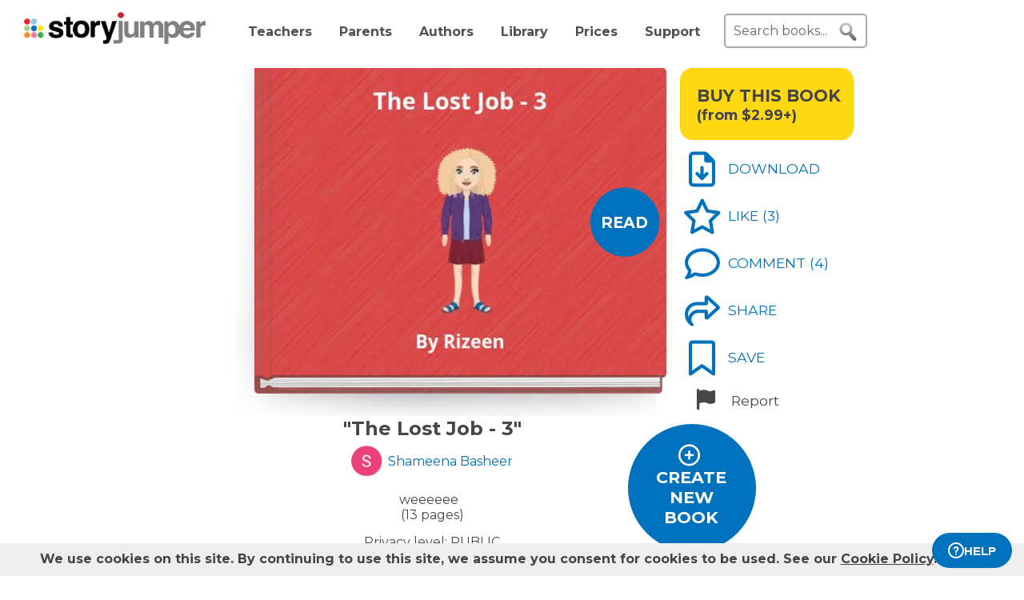

--- FILE ---
content_type: text/html; charset=UTF-8
request_url: https://www.storyjumper.com/book/read/147777711/The-Lost-Job-3
body_size: 25045
content:
<!DOCTYPE html>
<html lang="en">
<head>
<link rel="dns-prefetch" href="//fonts.googleapis.com"/>
<link rel="dns-prefetch" href="//fonts.gstatic.com"/>
<link rel="dns-prefetch" href="//kit.fontawesome.com"/>
<link rel="dns-prefetch" href="//cdnjs.cloudflare.com"/>
<link rel="preconnect" href="https://fonts.googleapis.com" crossorigin="anonymous"/>
<link rel="preconnect" href="https://fonts.gstatic.com" crossorigin="anonymous"/>
<link rel="preconnect" href="https://kit.fontawesome.com" crossorigin="anonymous"/>
<link rel="preconnect" href="https://www.googletagmanager.com" crossorigin="anonymous"/>
<link rel="preconnect" href="https://cdnjs.cloudflare.com" crossorigin="anonymous"/>
<link rel="icon" href="https://www.storyjumper.com/favicon.ico" type="image/x-icon"/>
<link rel="shortcut icon" href="https://www.storyjumper.com/favicon.ico" type="image/x-icon"/>
<link rel="apple-touch-icon" href="/images/dots-logo-square-180.png"/>
<link rel="manifest" href="/files/manifest.webmanifest"/>
<meta http-equiv="Content-Type" content="text/html; charset=UTF-8"/>
<title>&quot;The Lost Job - 3&quot; - Free stories online. Create books for kids | StoryJumper</title>
<meta property="og:title" content="&quot;The Lost Job - 3&quot; - Free stories online. Create books for kids | StoryJumper"/> <meta name="description" content="StoryJumper book - &quot;The Lost Job - 3&quot;. weeeeee"/>
<meta property="og:description" content="StoryJumper book - &quot;The Lost Job - 3&quot;. weeeeee"/>
<meta name="viewport" content="width=device-width, initial-scale=1.0, user-scalable=yes"/>
<meta property="og:image" content="https://coverimg-cdn.storyjumper.net/coverimg/147777711/The-Lost-Job-3?nv=3&width=170"/> <meta property="og:image:width" content="510"/> <meta property="og:image:height" content="398"/> <meta property="og:image:alt" content="Enjoy this StoryJumper book - &quot;The Lost Job - 3&quot;"/>
<link href="https://fonts.googleapis.com/css2?family=Noto+Sans:wght@400;700&family=Montserrat:wght@400;700&family=Roboto&display=swap" rel="stylesheet">
<link rel="stylesheet" href="https://kit.fontawesome.com/31a00936aa.css" crossorigin="anonymous">
<link rel="stylesheet" type="text/css" href="//ajax.googleapis.com/ajax/libs/jqueryui/1.10.4/themes/smoothness/jquery-ui.min.css"/>
<link href="https://www.storyjumper.com/css/A.main.min.css,,qc46e+showpage.min.css,,q,,qc46e+showpage-default.min.css,,q,,qc46e+jquery.ui.min.css,,q,,qc46e+comments,,_stylesheet.min.css,,q,,qc46e+dropit.min.css,,q,,qc46e+djjohn.min.css,,qc46e,Mcc.nqnq3PPgJF.css.pagespeed.cf.nRA5jCplbK.css" rel="stylesheet" type="text/css"/>
<style>#flashMessage i{font-size:1.5em}.orderNotification{background-color:#454545;color:#f5f5f5;padding:20px 10px;margin-bottom:5px;font-size:1.1em;font-weight:bold;text-align:center;line-height:1.5em}.topNotification{background-color:#454545;color:#f5f5f5;padding:10px 0;margin-bottom:5px;font-weight:bold;font-size:1.1em;text-align:center;line-height:1.6em}#previewBook{font-size:1.1em;color:#0071bc;font-weight:bold;margin-left:665px;margin-bottom:5px;cursor:pointer}#readerWithButtons{position:relative;width:1160px;margin:0 auto}#recommendations .header{text-align:center;font-weight:normal;text-transform:uppercase}#recommendations .content ul{margin-top:-15px;display:flex;flex-wrap:wrap;justify-content:center}#readerWithButtons .overlay{display:none;position:absolute;top:0;left:0;width:100%;height:440px;background-color:#333;opacity:.9;pointer-events:none}#readerWithButtons .overlay .close{position:absolute;top:20px;right:20px;font-size:20px;color:#fff;pointer-events:auto;cursor:pointer}#closethoughts{position:absolute;top:100px;left:294px;width:400px;color:#fff;display:none;text-align:center;font-size:1.1em}#readerWithButtons.backcover #closethoughts{display:block}#readerWithButtons.backcover .overlay{display:block}#readerWithButtons.backcover.hideoverlay .overlay,#readerWithButtons.backcover.hideoverlay #sideactionButtons,#readerWithButtons.backcover.hideoverlay #closethoughts{display:none}#readerWithButtons.backcover #actionBarBack li.active{color:#fff}#readerWithButtons.backcover #actionBarBack li .feedback{color:#fff;margin-top:5px}#readerWithButtons.backcover #actionBarBack .likeButton+.commentButton{margin-left:25px}#readerWithButtons.backcover #editButton,#readerWithButtons.backcover #shareButton,#readerWithButtons.backcover #personalizeButton,#readerWithButtons.backcover .buyPrompt,#readerWithButtons.backcover #sideactionButtons{display:none}#endBuyButton{display:none}#readerWithButtons.backcover #actionBarBack #endBuyButton{display:inline-block;margin-left:0;margin-top:0}.editorBackpageButton{display:none}#readerWithButtons.backcover #actionBarBack li.editorBackpageButton{display:initial;margin-left:25px;text-align:center}#enter-comments-container{margin-bottom:30px}.pricePrompt{text-align:center;color:#777;cursor:pointer;line-height:1.6em}#readerWithButtons li.reportButton{color:#474747;cursor:pointer}#commentsContainer .comments{margin-bottom:10px}#readerWithButtons.backcover #actionBarBack{top:150px;left:350px;width:300px}#readerWithButtons #sideactionButtons{position:absolute;top:0;left:790px;transition:transform .2s linear}#readerWithButtons #sideactionButtons.moveleft{transform:translate3d(270px,0,0);left:775px}#sideactionButtons{width:110px}.commentContainer{width:570px;margin:0 auto}.mobile.buyPrompt,.mobile.reportButton{display:none}#nbkmetaSpacer.coverhasaudio{margin-top:40px}.pricePrompt{font-size:1.2em}#recommendations .header{margin-left:-150px}#actionBarMobile{display:none}li.reportButton .icon{text-align:right;margin-left:15px}#endNextButton{position:absolute;top:150px;left:800px;color:#ff0;text-align:center;font-weight:bold;font-size:1.1em;cursor:pointer}.sj-book img.lazyloading{padding:15%;box-sizing:border-box}.relatedCollections{margin:35px 0 15px -50px;text-align:center;height:35px;width:100%}.relatedCollections a{margin-left:20px}#comments .header{margin-left:-150px}.bookopen{display:none}</style><style>@media screen and (min-width:800px){.nbkmeta #newDescription{resize:none;padding:5px;width:450px;height:45px;border:1px solid #aaa;margin-bottom:10px;font-size:14px}.nbkmeta #description input[type="submit"]{margin-left:350px}}@media screen and (max-width:799px){#showpage .tile{padding:5px 0}#showpage .box{padding:10px 15px}}</style><style>.cover-white.page-image-left{-webkit-clip-path:polygon(0 0,400px 0,426px 1px,458px 2px,488px 3px,491px 4px,493px 5px,495px 6px,497px 6px,497px 363px,495px 363px,493px 364px,491px 365px,488px 366px,458px 367px,426px 368px,400px 369px,0 369px);clip-path:url(#page-image-left-curve)}.cover-white.page-image-right{-webkit-clip-path:polygon(0 6px,2px 5px,4px 4px,7px 3px,37px 2px,69px 1px,95px 0,495px 0,495px 369px,95px 369px,69px 368px,37px 367px,7px 366px,4px 365px,2px 364px,0 363px);clip-path:url(#page-image-right-curve)}.page-image-left .sjpagethumbnail,.page-image-left .pagehtml{border-radius:0 8px 8px 0}.page-image-right .sjpagethumbnail,.page-image-right .pagehtml{border-radius:8px 0 0 8px}</style><style>#showpage #bookMeta{width:600px}#showpage .signUpPrompt .copy{position:absolute;top:25px;left:55px;text-align:center;color:#fff;font-size:1.3em}#showpage .signUpPrompt{position:relative;cursor:pointer;margin-top:10px}.editMeta{font-size:.9em}#photoAuthor{float:left}#photoAuthor img{height:50px;border-radius:10px}#photoAuthor img.pa{height:60px}#author{float:left;text-align:left;padding:16px 0 0 8px;color:gray}.privacyContainer{margin-top:15px}</style><style>@media only screen and (min-width:768px){.commentContainer{width:570px;margin:0 auto}}#moreComments{display:none}#comment-author{margin-left:10%;display:inline-block;width:400px;font-weight:bold}.comments:not(.reply) {border-top:1px solid #eee;margin-top:15px;padding-top:15px}#enter-comment-area.comments{border-top:none;margin-top:0;padding-top:0}.comments:first-child{border-top:none}.comments a{color:#474747}.comments img{padding-top:5px;height:50px;border-radius:10px}.comments img.pa{height:60px}.comments.reply img{height:30px}.comments.reply .fa-user-circle{font-size:22.5px}.comments.reply img.pa{height:60px}.replies{margin-left:6%;font-size:90%}.comments .replyLink{margin-top:5px;display:inline-block;font-size:1.1em;color:#0071bc}.comments .charleft{position:absolute;right:0}.comment-text{padding:5px 0 15px;margin-left:5px;line-height:15px;width:80%;position:relative;max-width:515px}#comments-section .fa-user-circle{font-size:37.5px;margin-right:0}.replies #enter-comments-container{margin-bottom:10px}.user-comment{line-height:1.2em;padding-top:5px}.charleft{font-size:80%}.delete-comment{text-decoration:none!important}.info{margin-left:20px;color:#474747}.info abbr,.info time{border-bottom:none;font-size:11px;font-style:italic}.text-holder{resize:none;border:1px solid #bdc7d8;height:14px;padding:3px;width:394px}#pickComment{border:1px solid #bdc7d8;border-radius:5px;padding:10px;width:100%;max-width:450px;background-color:#4687ce;color:#fff}#pickComment:hover{cursor:pointer}.canned-comments{display:none;cursor:pointer}.cc{border:1px solid #bdc7d8;border-radius:5px;height:16px;padding:15px 10px;width:100%;max-width:450px}.cc:hover{background-color:#ccc;cursor:pointer}#comment{padding:5px;font-size:14px;width:100%;max-width:515px;height:50px;border:2px solid #ddd;border-radius:5px}.placeholder{color:#aaa}#postCommentButton{float:left;margin-left:60px;margin-top:5px;cursor:pointer}.originalDisplayInfo{text-align:right}.pull-left{float:left}.pull-right{float:right}.lh-fix{line-height:0!important}.snap-content #myBooksTitle .commentButton .icon{margin:0 -10px -6px 0}.snap-content .timeago{padding-top:7px}</style><style>#signupblock{display:none;position:fixed!important;overflow:auto;text-align:center;top:0;left:0;right:0;bottom:0;z-index:900;background-color:rgba(255,255,255,.97);width:100%;padding:0;margin:0;border:0}.overlay-dialog{max-width:none;padding:0;margin:auto;outline:0;overflow:hidden}#signupblock-options{position:relative;margin:auto;outline:0;overflow:hidden;width:900px;height:550px;max-width:100%;max-height:100%;display:flex!important;flex-direction:column!important;justify-content:center!important;align-items:center;overflow:hidden!important;background-color:#add8e6}#signupblock-options .flex-item{text-align:center;max-width:300px}#signupblock-options .flex-item .signin-button img{max-width:100%}#signupblock-options .fb-signin-button,#signupblock-options .signin-button,#signupblock-options .signin-button img{margin-left:0}#signupblock-options .signupmessage{max-width:440px;margin-bottom:20px;color:#222}#signupblock-options .signupmessage-header{font-weight:bold;font-size:150%;margin-bottom:20px}#signupblock-close{position:absolute;cursor:pointer;top:0;right:0;font-size:20px;padding:25px}.signin-button{border:2px #999 solid}@media (max-width:640px){.overlay-dialog,#signupblock-options{width:100%;height:100%}}</style><style>#shareContainer{padding:30px;border-radius:5px;text-align:left}#shareWithCollections{margin:0 0 20px;overflow-y:scroll;max-height:150px}#shareWithCollections .classShareCheckbox .state{cursor:pointer}#shareContainer a{text-decoration:none}#shareContainer .action input{padding:5px;width:100%;font-size:.8em;border:1px solid #eee}#shareContainer .action input:hover{cursor:pointer}.classShareCheckbox,.collectionCheckbox{font-size:1.2em;padding:10px}.classShareCheckbox a,.collectionCheckbox a{font-size:.9em}table{border-collapse:separate;border-spacing:20px 20px}table .action>:first-child{width:50%;text-align:right;padding-right:10px}table td{vertical-align:middle}</style><style>#saveContainer{padding:30px;border-radius:5px;text-align:left;cursor:pointer}#saveTo{margin:10px 0 20px;overflow-y:scroll}#saveContainer li.collectionCheckbox{font-size:1.2em;padding:10px}#createCollectionContainer{margin:20px 20px 0 0;padding:20px 0 0 5px;font-size:1.2em;border-top:1px solid #888}#createCollectionPrompt{padding:10px 0;color:#0071bc;font-size:1.2em;font-weight:bold}#createCollectionPrompt:hover{background-color:#ddd}.collectionCheckbox a{font-size:.9em}</style><script src="//cdnjs.cloudflare.com/ajax/libs/jquery/2.2.4/jquery.min.js" integrity="sha512-DUC8yqWf7ez3JD1jszxCWSVB0DMP78eOyBpMa5aJki1bIRARykviOuImIczkxlj1KhVSyS16w2FSQetkD4UU2w==" crossorigin="anonymous" referrerpolicy="no-referrer"></script>
<script type="text/javascript" src="//ajax.googleapis.com/ajax/libs/jqueryui/1.11.2/jquery-ui.min.js"></script>
<script src="https://www.storyjumper.com/script/all.min.js,qc46d+hash.min.js,qc46d+turn.min.js,qc46d+showpage.min.js,qc46d+jquery.placeholder.min.js,qc46d+dropit.min.js,qc46d.pagespeed.jc.kzu_AN532I.js"></script><script>eval(mod_pagespeed_x8pXjsVD7k);</script>
<script>eval(mod_pagespeed_IgpIg5gg48);</script>
<script>eval(mod_pagespeed_IaACIqjUGi);</script>
<script>eval(mod_pagespeed_PJbO0SLa_n);</script>
<script>eval(mod_pagespeed_2xmcR8pTL9);</script>
<script>eval(mod_pagespeed_1GwA1cWVjE);</script>
<script>"use strict";function yall(e){e=e||{};var n=this instanceof yall?this:{},t=e.lazyClass||"lazy",o=e.lazyBackgroundClass||"lazy-bg",i="idleLoadTimeout"in e?e.idleLoadTimeout:200,a=e.observeChanges||!1,r=e.events||{},s=window,c="requestIdleCallback",l="IntersectionObserver",u=["srcset","src","poster"],d=[],f=function(e,n){return d.slice.call((n||document).querySelectorAll(e||"img.".concat(t,",video.").concat(t,",iframe.").concat(t,",.").concat(o)))},v=function(n){var t,i=n.parentNode;"PICTURE"==i.nodeName&&(t=i),"VIDEO"==n.nodeName&&(t=n),y(f("source",t),m),m(n),n.autoplay&&n.load();var a=n.classList;a.contains(o)&&(a.remove(o),a.add(e.lazyBackgroundLoaded||"lazy-bg-loaded"))},b=function(e){for(var n in r)e.addEventListener(n,r[n].listener||r[n],r[n].options||void 0)},m=function(e){for(var n in u)!function(n){u[n]in e.dataset&&s.requestAnimationFrame(function(){e.setAttribute(u[n],e.dataset[u[n]])})}(n)},y=function(e,n){for(var t in e)n instanceof s[l]?n.observe(e[t]):n(e[t])},g=function(e){if(e.isIntersecting||e.intersectionRatio){var n=e.target;c in s&&i?s[c](function(){v(n)},{timeout:i}):v(n),n.classList.remove(t),z.unobserve(n),L=L.filter(function(e){return e!=n}),L.length||a||z.disconnect()}},h=function(e){L.indexOf(e)<0&&(L.push(e),b(e),z.observe(e))},p=function(n){new MutationObserver(function(){y(f(),h)}).observe(n,e.mutationObserverOptions||{childList:!0,subtree:!0})},L=f();if(l in s&&"".concat(l,"Entry")in s){var z=new s[l](function(e){y(e,g)},{rootMargin:"".concat("threshold"in e?e.threshold:200,"px 0%")});y(L,b),y(L,z),a&&y(f(e.observeRootSelector||"body"),p),n.addElement=h}}</script>
<script src="https://www.storyjumper.com/script/jquery.blockUI.min.js,qc46d.pagespeed.jm.ouOptOk6yv.js"></script>
<script defer>!function(r){r.fn.textareaCount=function(a,n){function e(){return g.html(t()),void 0!==n&&n.call(this,l()),!0}function t(){var r=h.val(),n=r.length;if(a.maxCharacterSize>0){n>=a.maxCharacterSize&&(r=r.substring(0,a.maxCharacterSize));var e=c(r),t=a.maxCharacterSize-e;if(o()||(t=a.maxCharacterSize),n>t){var l=this.scrollTop;h.val(r.substring(0,t)),this.scrollTop=l}g.removeClass(a.warningStyle),t-n<=a.warningNumber&&g.addClass(a.warningStyle),d=h.val().length+e,o()||(d=h.val().length),x=s(u(h.val())),m=p-d}else{var e=c(r);d=h.val().length+e,o()||(d=h.val().length),x=s(u(h.val()))}return i()}function i(){var r=a.displayFormat;return r=r.replace("#input",d),r=r.replace("#words",x),p>0&&(r=r.replace("#max",p),r=r.replace("#left",m)),r}function l(){return{input:d,max:p,left:m,words:x}}function o(){return-1!=navigator.appVersion.toLowerCase().indexOf("win")}function c(r){for(var a=0,n=0;n<r.length;n++)"\n"==r.charAt(n)&&a++;return a}function u(r){var a=r+" ",n=/^[^A-Za-z0-9]+/gi,e=a.replace(n,""),t=rExp=/[^A-Za-z0-9]+/gi;return e.replace(t," ").split(" ")}function s(r){return r.length-1}var f={maxCharacterSize:-1,originalStyle:"originalTextareaInfo",warningStyle:"warningTextareaInfo",warningNumber:20,displayFormat:"#input characters | #words words"},a=r.extend(f,a),h=r(this);r("<div class='charleft'>&nbsp;</div>").insertAfter(h);var v={width:h.width()},g=function(r){return r.next(".charleft")}(h);g.addClass(a.originalStyle),g.css(v);var d=0,p=a.maxCharacterSize,m=0,x=0;h.bind("keyup",function(r){e()}).bind("mouseover",function(r){setTimeout(function(){e()},10)}).bind("paste",function(r){setTimeout(function(){e()},10)}),e()}}(jQuery);</script>
<script defer src="https://www.storyjumper.com/script/jquery.timeago.min.js,qc46d.pagespeed.jm.tq4bN9SijL.js"></script>
<script defer src="https://www.storyjumper.com/script/sjcomments.min.js,qc46d.pagespeed.jm.EgfzmT6AUT.js"></script>
<script src="https://www.googletagmanager.com/gtag/js?id=G-LVYW1D9WDQ" crossorigin="anonymous"></script>
<script>window.dataLayer=window.dataLayer||[];window.gtag=window.gtag||function(){dataLayer.push(arguments);};gtag('js',new Date());(function(){var page_path;var str=location.pathname;var pathMatch="/book/search/q/";var n=str.toLowerCase().indexOf(pathMatch);if(n>-1){page_path='/book/search/?q='+str.substring(n+pathMatch.length).replace(/%20/g,'+');}var ga4settings;if(/(iPad|iPhone|iPod)/g.test(navigator.userAgent)||(navigator.userAgent.match(/Mac/)&&navigator.maxTouchPoints&&navigator.maxTouchPoints>2)){ga4settings=ga4settings||{};ga4settings.deviceType="ipad";}if(ga4settings){gtag('set','user_properties',ga4settings);}if(page_path)gtag('config','G-LVYW1D9WDQ',{page_path:page_path});else
gtag('config','G-LVYW1D9WDQ');})();</script>
<script type="text/javascript">function showhelp(){if(window.ChatWidget&&window.ChatWidget.instance){if(!window.ChatWidget.instance.isOpen){window.ChatWidget.instance.toggle();}}return false;}</script>
</head>
<body id="home" class="home">
<div id="container" style="position: relative;">
<div id="pagetop">
<a href="/" onClick="gtag('event', 'click', { event_category: 'link', event_label: 'pageTopLogo' });" aria-label="StoryJumper Homepage"><div id="logo"></div></a>
<ul id="topnav" class='loggedOut' role="navigation" aria-label="Primary navigation">
<li class="navTeachers"><a href="/school" onclick="gtag('event', 'click', { event_category: 'link', event_label: 'navTeachers' });">Teachers</a></li>
<li class="navParents"><a href="/parents" onclick="gtag('event', 'click', { event_category: 'link', event_label: 'navParents' });">Parents</a></li>
<li class="navAuthors"><a href="/publishedAuthors" onclick="gtag('event', 'authorLink', { event_category: 'nav', event_label: 'navAuthors' });">Authors</a></li>
<li class="navLibrary"><a href="/book/search" onClick="gtag('event', 'libraryLink', { event_category: 'nav', event_label: 'navLibrary' });">Library</a></li>
<li class="navPrices"><a href="/prices" onClick="gtag('event', 'click', { event_category: 'link', event_label: 'pageTopPrices' });">Prices</a></li>
<li class="navHelp" style="position: relative;">
<a href="#" onClick="toggleBox('.helpBox'); gtag('event', 'click', { event_category: 'link', event_label: 'navHelp' }); return false;">Support</a>
<div class="helpBox fade-in hiddenInitially">
<a href="/book/create" class="helpOption">Author's Guide</a>
<a href="/main/classroom" class="helpOption">Teacher's Guide</a>
<a href="https://storyjumper.zendesk.com/hc/en-us/sections/115000726672-FAQ" class="helpOption">FAQ</a>
<a href="https://www.storyjumper.com/blog/" class="helpOption" onClick="gtag('event', 'click', { event_category: 'link', event_label: 'pageTopBlog' });">Blog</a>
<a href="#" class="helpOption" onclick="toggleBox('.helpBox'); return showhelp(); ">Help</a>
</div>
</li>
<li class="hiddenInitially">
<a href="/order/cart" id="cart_nav" onClick="gtag('event', 'click', { event_category: 'link', event_label: 'pageTopCart' });"><i class="fas fa-shopping-cart"></i>&nbsp;<span id="cartcount">0</span></a>
</li>
</ul>
<form id="searchBox" method="post" class='loggedOut' role="search" aria-label="Search StoryJumper books">
<input type="text" id="keywords" class="my-placeholder" placeholder="Search books..." value=""/>
<button type="submit" aria-label="search for books" id="searchButton"></button>
</form>
<ul id="login" class='loggedOut'>
<li><a href="https://www.storyjumper.com/user/login" onClick="gtag('event', 'click', { event_category: 'link', event_label: 'pageTopLogin' });">Log in</a></li> &nbsp;&nbsp;&nbsp;&nbsp;
<li style="margin-left: 0px;"><a href="https://www.storyjumper.com/user/signup" class="standardButton" onClick="gtag('event', 'signup', { event_category: 'user', event_label: 'pageTopSignUp' });">Sign Up</a></li>
</ul>
</div>
<div class="sjpagebody" id="pagebody">
<div class="sjpagemain" id="pagemain" role="main">
<script type="text/javascript">if(typeof jQuery!=='undefined'&&typeof $==='undefined'){$=jQuery;}var pagetext=false;var bookHasBeenOpened=false;function getCurrentPage(){var book=$('.sj-book');if(book.turn)return book.turn('page');var owl=$(".staff-slider").data('owlCarousel');if(owl.visibleItems.length===1){return owl.visibleItems[0]+1;}else if(owl.visibleItems[0]===0)return 1;else
return Math.max(owl.visibleItems[0],owl.visibleItems[1])-1;}function pageOneTurn(){$('#left-column').animate({'margin-left':'0px'},400);if(pagetext!==false)$('#pagetext').hide();$('#readerWithButtons').removeClass('backcover');$('#sideactionButtons').removeClass('moveleft');setTimeout(function(){var pg=getCurrentPage();if(pg===1){$('#previewBook').css('visibility','visible');$('#actionBarBack').show();$('#endNextButton').hide();$('.mobile.buyPrompt').css('margin-top','20px');$('.nbkmeta, #nbkmetaSpacer').show();$('#recommendations').css('margin-top','0px');$('.bookopen').hide();$('.bookclosed').show();}},400);}function pageLastTurn(){bookHasBeenOpened=true;$('#left-column').animate({'margin-left':'0px'},400);if(pagetext!==false)$('#pagetext').hide();$('#actionBarBack, #endNextButton').show();$('.nbkmeta, #nbkmetaSpacer').hide();$('#readerWithButtons').addClass('backcover').removeClass('hideoverlay');$('#sideactionButtons').removeClass('moveleft');$('.bookopen').hide();$('.bookclosed').show();}function pageOtherTurn(){bookHasBeenOpened=true;var page=getCurrentPage();if(page%2===1)page--;var pageleft="";var pageright="";if(pagetext!==false){if(page>3){pageleft=((pagetext.length>page-3)?pagetext[page-3]:"");pageright=((pagetext.length>page-2)?pagetext[page-2]:"");}else if(page>0){pageright=(pagetext.length>0)?pagetext[0]:"";}$('#pagetextleft').html(pageleft);$('#pagetextright').html(pageright);if(page>0)$('#pagetext').show();else
$('#pagetext').hide();}$('.bookclosed').hide();$('.bookopen').show();$('#previewBook').css('visibility','hidden');$('#actionBarBack, #endNextButton').hide();$('.nbkmeta, #nbkmetaSpacer').hide();$('#readerWithButtons').removeClass('backcover');$('#sideactionButtons').addClass('moveleft');$('#left-column').animate({'margin-left':'268px'},400);}</script>
<div id="showpage">
<div class="tile">
<div class="content">
<div id="readerWithButtons">
<div id="audiosection" class="zerosize">
<audio id="pageturn-audio" preload>
<source src="/audio/turn3.mp3" type="audio/mpeg"/>
<source src="/audio/turn3.ogg" type="audio/ogg"/>
<source src="/audio/turn3.wav" type="audio/wav"/>
</audio>
<audio id="coverturn-audio" preload>
<source src="/audio/turncover.mp3" type="audio/mpeg"/>
<source src="/audio/turncover.ogg" type="audio/ogg"/>
<source src="/audio/turncover.wav" type="audio/wav"/>
</audio>
</div>
<div id="pagearraydiv" style="display:none;"></div>
<script type="text/javascript">(function(){var $pagearraydiv=$('#pagearraydiv');$pagearraydiv.append("<div class='sjpagethumbnail'><div class=\"pagebackground lazyloading\" style=\"background-color: white;\"><\/div><div class='sjbigtext bookattr-dedication' style=\"top:10%; left:10%; width:80%; height:40%; \"  ><div class='sjresize' style=\"\" ><div class='scaledtext' style=\"width:100%; height:100%; -ms-transform: scale(0.7,0.7); -webkit-transform: scale(0.7,0.7); transform: scale(0.7,0.7);\"><div class='savedtext' style='width:142.85714285714%; height:142.85714285714%; ' ><div style='line-height: 1.42; box-sizing: border-box; cursor: text; margin: 0; position: relative;'><div style='box-sizing: border-box; min-height: 100%; outline: 0; tab-size: 4;'><div class='savedtexthtml'><div><span style=\"font-family: 'Noto Sans'; font-size: 24px; \"><\/span><\/div><!-- savedtexthtml --><\/div><!-- box-sizing --><\/div><!-- line-height --><\/div><!-- savedtext --><\/div><!-- scaledtext --><\/div><!-- sjresize --><\/div><!-- sjbigtext --><\/div><div class='dedication'><div class='SJlogo'><img src='https:\/\/www.storyjumper.com\/images\/cloud-logo-250.png' alt='StoryJumper Logo' \/><!-- SJlogo --><\/div><div class='copyright'><div class='copyrightscaletext' style='-ms-transform: scale(0.7,0.7); -webkit-transform: scale(0.7,0.7); transform: scale(0.7,0.7);'><div class='copyrighttext' style='width:142.85714285714%; height:142.85714285714%;'><div>Created &amp; published on StoryJumper&trade; &copy;2026 StoryJumper, Inc. <\/div><div>All rights reserved. Sources: storyjumper.com\/attribution<\/div><!-- copyrighttext --><\/div><!-- copyrightscaletext --><\/div><!-- copyright --><\/div><div class='SJQR'><img class='qrlink clickthrough' clickthroughurl='\/e\/a7v6y6yqahe' src='https:\/\/www.storyjumper.com\/sjqr\/?q=https%3A%2F%2Fwww.storyjumper.com%2Fe%2Fa7v6y6yqahe' alt='QRCode for audio' \/><div class='extendedContent'><div class='extendedContentScaleText' style='-ms-transform: scale(0.7,0.7); -webkit-transform: scale(0.7,0.7); transform: scale(0.7,0.7); transform-origin: 0 0;'><div class='extendedContentText' style='width:142.85714285714%; height:142.85714285714%;'><div class='audioPrompt'>Preview audio:<\/div><div> <span class='qrlink clickthrough' onClick=\"gtag('event', 'audioLink', { event_category: 'narrate', event_label: 'reader_dedication' });\" clickthroughurl='\/e\/a7v6y6yqahe'>storyj.mp\/a7v6y6yqahe<\/span><\/div><\/div><\/div><\/div><!-- SJQR --><\/div><!-- dedication --><\/div><!-- sjpagethumbnail --><\/div>");$pagearraydiv.append("<div class='sjpagethumbnail'><div class=\"pagebackground lazyloading\" style=\"background-image: url('\/images\/spinner-64.svg'); background-size: 105.64971751412% 103.0303030303%; background-position: 50% 50%; background-repeat: no-repeat;\" data-backgroundurl=\"https:\/\/images2-cdn.storyjumper.net\/transcoder.jpg?id=ff679a4&width=495&height=369\"><\/div><div class='sjbigtext ' style=\"top:19.23985622988239%; left:49.78833129691045%; width:25.678617559783557%; height:25.015401266180692%; border-style: solid; border-width: 9.912000px 9.912000px 29.736000px 9.912000px; -moz-border-image: url(\/images\/speechbubble.png) 8% 8% 40% 8% fill stretch; -webkit-border-image: url(\/images\/speechbubble.png) 8% 8% 40% 8% fill stretch; -o-border-image: url(\/images\/speechbubble.png) 8% 8% 40% 8% fill stretch; border-image: url(\/images\/speechbubble.png) 8% 8% 40% 8% fill stretch; behavior: url(\/css\/PIE.htc);\" borderwidthpercents=\"0.02 0.02 0.06 0.02\" ><div class='sjresize' style=\"\" ><div class='scaledtext' style=\"width:100%; height:100%; -ms-transform: scale(0.7,0.7); -webkit-transform: scale(0.7,0.7); transform: scale(0.7,0.7);\"><div class='savedtext' style='width:142.85714285714%; height:142.85714285714%; ' ><div style='line-height: 1.42; box-sizing: border-box; cursor: text; margin: 0; position: relative;'><div style='box-sizing: border-box; min-height: 100%; outline: 0; tab-size: 4;'><div class='savedtexthtml'><p><strong>Delilah?<\/strong><\/p><!-- savedtexthtml --><\/div><!-- box-sizing --><\/div><!-- line-height --><\/div><!-- savedtext --><\/div><!-- scaledtext --><\/div><!-- sjresize --><\/div><!-- sjbigtext --><\/div><div class='sjimgwrapper' style=\"top:31.829478491593427%; left:9.076627683714435%; width:16.47757025658928%; height:62.58812426621627%;\"><img src='\/images\/spinner-64.svg' data-src='https:\/\/images2-cdn.storyjumper.net\/transcoder.png?trim&id=42-vjl44hn39&maxw=256&maxh=256' class='lazyloading' style=\"width:100%; height:100%;\" \/><!-- sjimgwrapper --><\/div><div class='sjimgwrapper' style=\"top:35.95189187468518%; left:73.45086402513527%; width:14.801885145749694%; height:56.22164341340743%;\"><img src='\/images\/spinner-64.svg' data-src='https:\/\/images2-cdn.storyjumper.net\/transcoder.png?trim&id=bw-1f7h2ma63&maxw=256&maxh=256' class='lazyloading' style=\"width:100%; height:100%;\" \/><!-- sjimgwrapper --><\/div><div class='pagenumber' style='-ms-transform: scale(0.7,0.7); -webkit-transform: scale(0.7,0.7); transform: scale(0.7,0.7);'>2<\/div><!-- sjpagethumbnail --><\/div>");$pagearraydiv.append("<div class='sjpagethumbnail'><div class=\"pagebackground lazyloading\" style=\"background-image: url('\/images\/spinner-64.svg'); background-size: 105.64971751412% 103.0303030303%; background-position: 50% 50%; background-repeat: no-repeat;\" data-backgroundurl=\"https:\/\/images2-cdn.storyjumper.net\/transcoder.jpg?id=ff679a4&width=495&height=369\"><\/div><div class='sjimgwrapper' style=\"top:35.95189187468518%; left:73.45086402513527%; width:14.801885145749694%; height:56.22164341340743%;\"><img src='\/images\/spinner-64.svg' data-src='https:\/\/images2-cdn.storyjumper.net\/transcoder.png?trim&id=bw-1f7h2ma63&maxw=256&maxh=256' class='lazyloading' style=\"width:100%; height:100%;\" \/><!-- sjimgwrapper --><\/div><div class='sjimgwrapper' style=\"top:28.087415527097804%; left:9.495548961424333%; width:17.03613196020248%; height:64.70928588682268%;\"><img src='\/images\/spinner-64.svg' data-src='https:\/\/images2-cdn.storyjumper.net\/transcoder.png?trim&id=13-us9vkx47bm&maxw=256&maxh=256' class='lazyloading' style=\"width:100%; height:100%;\" \/><!-- sjimgwrapper --><\/div><div class='sjbigtext ' style=\"top:17.183038197012625%; left:22.97955140513178%; width:52.76886018502357%; height:23.89190464509678%; border-style: solid; border-width: 9.912000px 9.912000px 29.736000px 9.912000px; -moz-border-image: url(\/images\/speechbubble-left.png) 8% 8% 40% 8% fill stretch; -webkit-border-image: url(\/images\/speechbubble-left.png) 8% 8% 40% 8% fill stretch; -o-border-image: url(\/images\/speechbubble-left.png) 8% 8% 40% 8% fill stretch; border-image: url(\/images\/speechbubble-left.png) 8% 8% 40% 8% fill stretch; behavior: url(\/css\/PIE.htc);\" borderwidthpercents=\"0.02 0.02 0.06 0.02\" ><div class='sjresize' style=\"\" ><div class='scaledtext' style=\"width:100%; height:100%; -ms-transform: scale(0.7,0.7); -webkit-transform: scale(0.7,0.7); transform: scale(0.7,0.7);\"><div class='savedtext' style='width:142.85714285714%; height:142.85714285714%; ' ><div style='line-height: 1.42; box-sizing: border-box; cursor: text; margin: 0; position: relative;'><div style='box-sizing: border-box; min-height: 100%; outline: 0; tab-size: 4;'><div class='savedtexthtml'><p><strong>Riz- Ri... Rizeen? <\/strong><\/p><!-- savedtexthtml --><\/div><!-- box-sizing --><\/div><!-- line-height --><\/div><!-- savedtext --><\/div><!-- scaledtext --><\/div><!-- sjresize --><\/div><!-- sjbigtext --><\/div><div class='pagenumber' style='-ms-transform: scale(0.7,0.7); -webkit-transform: scale(0.7,0.7); transform: scale(0.7,0.7);'>3<\/div><!-- sjpagethumbnail --><\/div>");$pagearraydiv.append("<div class='sjpagethumbnail'><div class=\"pagebackground lazyloading\" style=\"background-image: url('\/images\/spinner-64.svg'); background-size: 105.64971751412% 103.0303030303%; background-position: 50% 50%; background-repeat: no-repeat;\" data-backgroundurl=\"https:\/\/images2-cdn.storyjumper.net\/transcoder.jpg?id=ff679a4&width=495&height=369\"><\/div><div class='sjimgwrapper' style=\"top:28.087415527097804%; left:9.495548961424333%; width:17.03613196020248%; height:64.70928588682268%;\"><img src='\/images\/spinner-64.svg' data-src='https:\/\/images2-cdn.storyjumper.net\/transcoder.png?trim&id=13-us9vkx47bm&maxw=256&maxh=256' class='lazyloading' style=\"width:100%; height:100%;\" \/><!-- sjimgwrapper --><\/div><div class='sjbigtext ' style=\"top:19.980076659919447%; left:28.835721766451382%; width:48.858928259731194%; height:23.1429068977075%; border-style: solid; border-width: 9.912000px 9.912000px 29.736000px 9.912000px; -moz-border-image: url(\/images\/speechbubble.png) 8% 8% 40% 8% fill stretch; -webkit-border-image: url(\/images\/speechbubble.png) 8% 8% 40% 8% fill stretch; -o-border-image: url(\/images\/speechbubble.png) 8% 8% 40% 8% fill stretch; border-image: url(\/images\/speechbubble.png) 8% 8% 40% 8% fill stretch; behavior: url(\/css\/PIE.htc);\" borderwidthpercents=\"0.02 0.02 0.06 0.02\" ><div class='sjresize' style=\"\" ><div class='scaledtext' style=\"width:100%; height:100%; -ms-transform: scale(0.7,0.7); -webkit-transform: scale(0.7,0.7); transform: scale(0.7,0.7);\"><div class='savedtext' style='width:142.85714285714%; height:142.85714285714%; ' ><div style='line-height: 1.42; box-sizing: border-box; cursor: text; margin: 0; position: relative;'><div style='box-sizing: border-box; min-height: 100%; outline: 0; tab-size: 4;'><div class='savedtexthtml'><p><strong>Where are your specs?<\/strong><\/p><!-- savedtexthtml --><\/div><!-- box-sizing --><\/div><!-- line-height --><\/div><!-- savedtext --><\/div><!-- scaledtext --><\/div><!-- sjresize --><\/div><!-- sjbigtext --><\/div><div class='sjimgwrapper' style=\"top:31.826552719142704%; left:75.96439169139467%; width:16.089230232152207%; height:61.11653094203319%;\"><img src='\/images\/spinner-64.svg' data-src='https:\/\/images2-cdn.storyjumper.net\/transcoder.png?trim&id=15-zl5642b6et&maxw=256&maxh=256' class='lazyloading' style=\"width:100%; height:100%;\" \/><!-- sjimgwrapper --><\/div><div class='pagenumber' style='-ms-transform: scale(0.7,0.7); -webkit-transform: scale(0.7,0.7); transform: scale(0.7,0.7);'>4<\/div><!-- sjpagethumbnail --><\/div>");$pagearraydiv.append("<div class='sjpagethumbnail'><div class=\"pagebackground lazyloading\" style=\"background-image: url('\/images\/spinner-64.svg'); background-size: 105.64971751412% 103.0303030303%; background-position: 50% 50%; background-repeat: no-repeat;\" data-backgroundurl=\"https:\/\/images2-cdn.storyjumper.net\/transcoder.jpg?id=ff679a4&width=495&height=369\"><\/div><div class='sjimgwrapper' style=\"top:31.826552719142704%; left:75.96439169139467%; width:16.089230232152207%; height:61.11653094203319%;\"><img src='\/images\/spinner-64.svg' data-src='https:\/\/images2-cdn.storyjumper.net\/transcoder.png?trim&id=15-zl5642b6et&maxw=256&maxh=256' class='lazyloading' style=\"width:100%; height:100%;\" \/><!-- sjimgwrapper --><\/div><div class='sjimgwrapper' style=\"top:21.340584255692853%; left:5.585617036131961%; width:19.13073834875196%; height:72.65858622930192%;\"><img src='\/images\/spinner-64.svg' data-src='https:\/\/images2-cdn.storyjumper.net\/transcoder.png?trim&id=42-vjl44hn39&maxw=512&maxh=512' class='lazyloading' style=\"width:100%; height:100%;\" \/><!-- sjimgwrapper --><\/div><div class='sjbigtext ' style=\"top:8.566638329585224%; left:25.35131785651947%; width:56.772490836097056%; height:35.94608714214292%; border-style: solid; border-width: 9.912000px 9.912000px 29.736000px 9.912000px; -moz-border-image: url(\/images\/speechbubble-left.png) 8% 8% 40% 8% fill stretch; -webkit-border-image: url(\/images\/speechbubble-left.png) 8% 8% 40% 8% fill stretch; -o-border-image: url(\/images\/speechbubble-left.png) 8% 8% 40% 8% fill stretch; border-image: url(\/images\/speechbubble-left.png) 8% 8% 40% 8% fill stretch; behavior: url(\/css\/PIE.htc);\" borderwidthpercents=\"0.02 0.02 0.06 0.02\" ><div class='sjresize' style=\"\" ><div class='scaledtext' style=\"width:100%; height:100%; -ms-transform: scale(0.7,0.7); -webkit-transform: scale(0.7,0.7); transform: scale(0.7,0.7);\"><div class='savedtext' style='width:142.85714285714%; height:142.85714285714%; ' ><div style='line-height: 1.42; box-sizing: border-box; cursor: text; margin: 0; position: relative;'><div style='box-sizing: border-box; min-height: 100%; outline: 0; tab-size: 4;'><div class='savedtexthtml'><p><strong>Oh, I got contact lenses. I took \"Mental - Medications\" to be normal again.<\/strong><\/p><!-- savedtexthtml --><\/div><!-- box-sizing --><\/div><!-- line-height --><\/div><!-- savedtext --><\/div><!-- scaledtext --><\/div><!-- sjresize --><\/div><!-- sjbigtext --><\/div><div class='pagenumber' style='-ms-transform: scale(0.7,0.7); -webkit-transform: scale(0.7,0.7); transform: scale(0.7,0.7);'>5<\/div><!-- sjpagethumbnail --><\/div>");$pagearraydiv.append("<div class='sjpagethumbnail'><div class=\"pagebackground lazyloading\" style=\"background-image: url('\/images\/spinner-64.svg'); background-size: 105.64971751412% 103.0303030303%; background-position: 50% 50%; background-repeat: no-repeat;\" data-backgroundurl=\"https:\/\/images2-cdn.storyjumper.net\/transcoder.jpg?id=ff679a4&width=495&height=369\"><\/div><div class='sjimgwrapper' style=\"top:31.826552719142704%; left:75.96439169139467%; width:16.089230232152207%; height:61.11653094203319%;\"><img src='\/images\/spinner-64.svg' data-src='https:\/\/images2-cdn.storyjumper.net\/transcoder.png?trim&id=15-zl5642b6et&maxw=256&maxh=256' class='lazyloading' style=\"width:100%; height:100%;\" \/><!-- sjimgwrapper --><\/div><div class='sjimgwrapper' style=\"top:21.340584255692853%; left:5.585617036131961%; width:19.13073834875196%; height:72.65858622930192%;\"><img src='\/images\/spinner-64.svg' data-src='https:\/\/images2-cdn.storyjumper.net\/transcoder.png?trim&id=42-vjl44hn39&maxw=512&maxh=512' class='lazyloading' style=\"width:100%; height:100%;\" \/><!-- sjimgwrapper --><\/div><div class='sjbigtext ' style=\"top:16.618364114019926%; left:40.15532379123756%; width:41.039064409146455%; height:29.509387750516336%; border-style: solid; border-width: 9.912000px 9.912000px 29.736000px 9.912000px; -moz-border-image: url(\/images\/speechbubble.png) 8% 8% 40% 8% fill stretch; -webkit-border-image: url(\/images\/speechbubble.png) 8% 8% 40% 8% fill stretch; -o-border-image: url(\/images\/speechbubble.png) 8% 8% 40% 8% fill stretch; border-image: url(\/images\/speechbubble.png) 8% 8% 40% 8% fill stretch; behavior: url(\/css\/PIE.htc);\" borderwidthpercents=\"0.02 0.02 0.06 0.02\" ><div class='sjresize' style=\"\" ><div class='scaledtext' style=\"width:100%; height:100%; -ms-transform: scale(0.7,0.7); -webkit-transform: scale(0.7,0.7); transform: scale(0.7,0.7);\"><div class='savedtext' style='width:142.85714285714%; height:142.85714285714%; ' ><div style='line-height: 1.42; box-sizing: border-box; cursor: text; margin: 0; position: relative;'><div style='box-sizing: border-box; min-height: 100%; outline: 0; tab-size: 4;'><div class='savedtexthtml'><p><strong>What happened to Funkins?<\/strong><\/p><!-- savedtexthtml --><\/div><!-- box-sizing --><\/div><!-- line-height --><\/div><!-- savedtext --><\/div><!-- scaledtext --><\/div><!-- sjresize --><\/div><!-- sjbigtext --><\/div><div class='pagenumber' style='-ms-transform: scale(0.7,0.7); -webkit-transform: scale(0.7,0.7); transform: scale(0.7,0.7);'>6<\/div><!-- sjpagethumbnail --><\/div>");$pagearraydiv.append("<div class='sjpagethumbnail'><div class=\"pagebackground lazyloading\" style=\"background-image: url('\/images\/spinner-64.svg'); background-size: 105.64971751412% 103.0303030303%; background-position: 50% 50%; background-repeat: no-repeat;\" data-backgroundurl=\"https:\/\/images2-cdn.storyjumper.net\/transcoder.jpg?id=4b-nqydccj3l7-5xq1owjg0&width=495&height=369\"><\/div><div class='sjimgwrapper' style=\"top:31.572010515928362%; left:30.648891604119395%; width:33.094780939081865%; height:125.70578993983675%;\"><img src='\/images\/spinner-64.svg' data-src='https:\/\/images2-cdn.storyjumper.net\/transcoder.png?trim&id=13-us9vkx47bm&maxw=512&maxh=512' class='lazyloading' style=\"width:100%; height:100%;\" \/><!-- sjimgwrapper --><\/div><div class='sjimgwrapper' style=\"top:56.07388112716079%; left:48.8808268488537%; width:2.9128155000872753%; height:6.176310324746699%;\"><img src='\/images\/spinner-64.svg' data-src='https:\/\/images2-cdn.storyjumper.net\/transcoder.png?trim&id=cceefe12284&maxw=68&maxh=68' class='lazyloading' style=\"width:100%; height:100%;\" \/><!-- sjimgwrapper --><\/div><div class='sjbigtext ' style=\"top:2.805815780259041%; left:2.0924070518415046%; width:36.651282946412984%; height:50.25306761389915%; border-style: solid; border-width: 9.912000px 9.912000px 29.736000px 9.912000px; -moz-border-image: url(\/images\/speechbubble.png) 8% 8% 40% 8% fill stretch; -webkit-border-image: url(\/images\/speechbubble.png) 8% 8% 40% 8% fill stretch; -o-border-image: url(\/images\/speechbubble.png) 8% 8% 40% 8% fill stretch; border-image: url(\/images\/speechbubble.png) 8% 8% 40% 8% fill stretch; behavior: url(\/css\/PIE.htc);\" borderwidthpercents=\"0.02 0.02 0.06 0.02\" ><div class='sjresize' style=\"\" ><div class='scaledtext' style=\"width:100%; height:100%; -ms-transform: scale(0.7,0.7); -webkit-transform: scale(0.7,0.7); transform: scale(0.7,0.7);\"><div class='savedtext' style='width:142.85714285714%; height:142.85714285714%; ' ><div style='line-height: 1.42; box-sizing: border-box; cursor: text; margin: 0; position: relative;'><div style='box-sizing: border-box; min-height: 100%; outline: 0; tab-size: 4;'><div class='savedtexthtml'><p><strong>Two days after our wedding, He got shot by a man!<\/strong><\/p><!-- savedtexthtml --><\/div><!-- box-sizing --><\/div><!-- line-height --><\/div><!-- savedtext --><\/div><!-- scaledtext --><\/div><!-- sjresize --><\/div><!-- sjbigtext --><\/div><div class='pagenumber' style='-ms-transform: scale(0.7,0.7); -webkit-transform: scale(0.7,0.7); transform: scale(0.7,0.7);'>7<\/div><!-- sjpagethumbnail --><\/div>");$pagearraydiv.append("\n\n<div class=\"sjpagethumbnail\">\n    <div class=\"pagebackground\" style=\"background-color: white;\"><\/div>\n    <div class=\"sjbigtext\"\n         style=\"top:5%; left:5%; width:90%; height:90%; \">\n        <div class=\"sjresize\" style=\"\">\n            <div class=\"scaledtext\"\n                 style=\"width:100%; height:100%; -ms-transform: scale(0.7,0.7); -webkit-transform: scale(0.7,0.7); transform: scale(0.7,0.7);\">\n                <div class=\"savedtext\" style=\"width:142.85714285714%; height:142.85714285714%; \">\n                    <div style=\"line-height: 1.42; box-sizing: border-box; cursor: text; margin: 0; position: relative;\">\n                        <div style=\"box-sizing: border-box; min-height: 100%; outline: 0; tab-size: 4;\">\n                            <div class=\"savedtexthtml\" style=\"white-space: normal;\">\n\n                                <div class=\"ql-align-center\">\n                                    <div class=\"pagearraytextlen\" textlen=\"54\" style=\"font-size: 1.5em; font-style: italic;\">You've previewed 7 of 13 pages.<br\/> To read more:<br\/> \n                                        <a href=\"\/user\/signup\/book\/read\/147777711\/The-Lost-Job-3\/8\" onclick=\"gtag('event', 'signup', { event_category: 'user', event_label: 'readerWallButton' }); var event = arguments[0] || window.event; event.stopPropagation();\" clickthroughurl=\"\/user\/signup\/book\/read\/147777711\/The-Lost-Job-3\/8\" style=\"font-size: 1em; padding: 20px 100px !important; margin-top: 30px; display: inline-block; font-style: normal; font-weight: bold;; border-radius: 35px;\" class=\"standardButton clickthrough signup\">Click Sign Up (Free)<\/a>\n                                    <\/div>\n                                    <br\/>\n                                    \n                                    <div style=\"font-size: 1.2em; text-align: left; margin-left: 40px;\">\n                                        <div>Benefits:<\/div>\n                                        <ul style=\"margin-left: 40px;\">\n                                            <li><i class=\"fas fa-check\" style=\"color: lightskyblue; line-height: 1.2em;\"><\/i> Full access to our public library<\/li>\n                                            <li><i class=\"fas fa-check\" style=\"color: lightskyblue; line-height: 1.2em;\"><\/i> Save favorite books<\/li>\n                                            <li><i class=\"fas fa-check\" style=\"color: lightskyblue; line-height: 1.2em;\"><\/i> Interact with authors<\/li>\n                                        <\/ul>\n                                    <\/div>\n                                <\/div>\n\n                            <!-- savedtexthtml -->\n                            <\/div>\n                            <!-- box-sizing -->\n                        <\/div>\n                        <!-- line-height -->\n                    <\/div>\n                    <!-- savedtext -->\n                <\/div>\n                <!-- scaledtext -->\n            <\/div>\n            <!-- sjresize -->\n        <\/div>\n        <!-- sjbigtext -->\n    <\/div>\n    <!-- sjpagethumbnail -->\n<\/div>\n");$pagearraydiv.find('span').each(function(index){var txt=$(this).text();$(this).addClass('pagearraytextlen').attr('textlen',txt.length);});})();</script>
<div id="reader-container">
<div id="book-wrapper" class="animated" style="display:none;">
<div id="book-obj">
<div class="bkPicFront"><div class="bookshadow" style="background:url(/images/index_book_bg_shadow.png) no-repeat"></div><div class="pagedepth"><div class="pagebackground" style="background-image:url(/photo/texture/brushed-alum/rgb-230%2C0%2C0);background-size:749px 545px;background-repeat:no-repeat"></div><div class="pagestack"></div></div></div>
<div class="bkPicBack flip-it"><div class="bookshadow" style="background:url(/images/index_book_bg_shadow.png) no-repeat"></div><div class="pagedepth"><div class="pagebackground" style="background-image:url(/photo/texture/brushed-alum/rgb-230%2C0%2C0);background-size:749px 545px;background-repeat:no-repeat"></div><div class="pagestack"></div></div></div>
<div class="sj-book">
<div depth="5" class="hard cover"><div class='sjpagethumbnail frontcover'><img class='coverimg' src='https://coverimg-cdn.storyjumper.net/coverimg/147777711/The-Lost-Job-3?nv=3&width=510&reader=t' alt='front cover' style='width: 100%; height: 100%;'/></div> <div class="frontcoverstyle"></div>
<div class="coverplay fa-stack fa-2x" style="font-size: 3em;" title="Click to Read">
<i class="fas fa-circle fa-stack-2x" style="color: #0071bc; font-size: 1.8em; padding-top: 5px;"></i>
<span style="color: white; font-size: .4em; font-weight: bold; display: inline-block; text-align: center; width: 100%; position: absolute; left: 0;">READ</span>
</div>
<div class="side"></div>
</div>
<div depth="5" class="hard front-side"><div class="sjpagethumbnail frontcover"><div class="pagebackground" style="background-image:url(/photo/texture/brushed-alum/rgb-230%2C0%2C0);background-size:105.64971751412% 103.0303030303%;background-position:50% 50%;background-repeat:no-repeat;background-color:#e60000"></div></div>
<div class="frontcover-inside"></div><div class="cover-white page-image-left"></div><div class="depth"></div>
</div>
<div class="hard fixed back-side p11"><div class="sjpagethumbnail"><div class="pagebackground" style="background-image:url(/photo/texture/brushed-alum/rgb-230%2C0%2C0);background-size:105.64971751412% 103.0303030303%;background-position:50% 50%;background-repeat:no-repeat;background-color:#e60000"></div></div>
<div class="backcover-inside"></div><div class="cover-white page-image-right"></div><div class="depth"></div>
</div>
<div class="hard cover p12"><div class='sjpagethumbnail'><div class="pagebackground lazyloading" style="background-image:url(/photo/texture/brushed-alum/rgb-230%2C0%2C0);background-size:105.64971751412% 103.0303030303%;background-position:50% 50%;background-repeat:no-repeat"></div><div class='backCover'><div class='SJlogo'><img src='https://www.storyjumper.com/images/cloud-logo-250.png' alt='StoryJumper Logo'/></div><div class='SJurl'><div class='SJurlscaletext' style='-ms-transform: scale(0.7,0.7); -webkit-transform: scale(0.7,0.7); transform: scale(0.7,0.7);'><div class='SJurltext' style='width:142.85714285714%; height:142.85714285714%; color: white;'>storyjumper.com</div></div></div></div></div><div class="frontcoverstyle flip-it"></div></div>
</div>
</div>
<div id="navigation">
<ul>
<li id="nav-start">
&lt; BEGINNING
</li>
<li id="nav-end">
END &gt;
</li>
</ul>
</div>
</div>
</div>
<script type="text/javascript">$(function(){var pgimg=$('.sj-book .coverimg');pgimg.load(function(){var pgdiv=pgimg.closest('.cover');pgdiv.css({"background-image":"none","background-color":"white"});}).each(function(){if(this.complete){$(this).trigger('load');}});});var audioObj={};function loadApp(){var flipbook=$('.sj-book');var turnstarttime=0;var opencount=0;var totalTurnPages=12;if(navigator.userAgent.match(/Mac/)&&navigator.maxTouchPoints&&navigator.maxTouchPoints>2){audioObj.forceLoad=true;}if(flipbook.width()==0||flipbook.height()==0){setTimeout(loadApp,10);return;}Hash.on('^page\/([0-9]*)$',{yep:function(path,parts){var page=parts[1];if(page!==undefined){page=parseInt(page,10)+2;if($('.sj-book').turn('is'))$('.sj-book').turn('page',page);}},nop:function(path){if($('.sj-book').turn('is'))$('.sj-book').turn('page',1);}});$(document).keydown(function(e){var previous=37,next=39;if($(e.target).is("textarea"))return;switch(e.keyCode){case previous:$('.sj-book').turn('previous');break;case next:$('.sj-book').turn('next');break;}});var seenSignupWall=false;function loadImagesForPage(pagenum){$('.sj-book .p'+pagenum+' img.lazyloading[data-src]').each(updateLazyImages);$('.sj-book .p'+pagenum+' div.lazyloading[data-backgroundurl]').each(function(){updateLazyBackground.call(this,pagenum);});}function updateLazyImages(){var self=$(this);var src=self.attr('data-src');if(src){self.removeAttr('data-src');self.attr('src',src);if(this.complete)self.removeClass('lazyloading');else{self.on('load.lazyloading',function(){self.removeClass('lazyloading');self.off('load.lazyloading');});}}}var loadingImages={},imgcnt=0;function updateLazyBackground(pagenum){self=$(this);var url=self.attr('data-backgroundurl');if(url){self.removeAttr('data-backgroundurl');var downloadingImage=new Image();imgcnt+=1;var className="loadimg-"+pagenum+"-"+imgcnt;self.addClass(className);loadingImages[className]=downloadingImage;var done=false;var completefn=function(){if(!done){var $obj=$("."+className);$obj.removeClass(className);$obj.css('background-image','url("'+url+'")');$obj.removeClass('lazyloading');done=true;delete loadingImages[className];}};downloadingImage.onload=completefn;downloadingImage.src=url;if(downloadingImage.complete){completefn();}}}flipbook.turn({elevation:50,acceleration:!isChrome(),autoCenter:true,duration:1500,pages:totalTurnPages,width:1030,height:387,when:{turning:function(e,page,view){var book=$(this),currentPage=book.turn('page'),pages=book.turn('pages');turnstarttime=new Date().getTime();var pageturnSound=document.getElementById("pageturn-audio"),coverturnSound=document.getElementById("coverturn-audio");if(typeof(pageturnSound.load)==='undefined'){pageturnSound.load=pageturnSound.pause=pageturnSound.play=function(){};coverturnSound.load=coverturnSound.pause=coverturnSound.play=function(){};}function handlePlayPromiseError(playPromise){if(playPromise!==undefined){playPromise.catch(function(error){});}}if(pageturnSound.readyState===0)pageturnSound.load();if(coverturnSound.readyState===0)coverturnSound.load();if(currentPage===1||currentPage===pages||page===1||page===pages){coverturnSound.pause();pageturnSound.pause();if(coverturnSound.readyState===4){coverturnSound.currentTime=0;handlePlayPromiseError(coverturnSound.play());}}else{coverturnSound.pause();pageturnSound.pause();if(pageturnSound.readyState===4){pageturnSound.currentTime=0;handlePlayPromiseError(pageturnSound.play());}}if(page==2&&currentPage==1){var pattern=/^https?:\/\/([^\/]+)(\/.*)$/i;var res=pattern.exec(document.referrer);var refPath=document.referrer;if(res&&res[1].match(/storyjumper.com/i))refPath=res[2];if(opencount++==0){$('#previewBook').css('visibility','hidden');gtag('event','open',{event_category:'book',event_label:refPath});$.ajax({type:'GET',url:'/book/recordread/147777711/The-Lost-Job-3',cache:'false',dataType:'json'});}}if(page===1){$('#book-wrapper').css('clip','').addClass('frontcover').removeClass('backcover');$('.bkPicFront').show();$('.bkPicBack').hide();$('#navigation').css("visibility","hidden");if(typeof pageOneTurn=='function')pageOneTurn(book,page,pages);}else if(page===pages){$('#book-wrapper').addClass('backcover').removeClass('frontcover');setTimeout(function(){var pg=book.turn('page');if(pg===pages){}},400);$('.bkPicBack').show();$('.bkPicFront').hide();$('#navigation').css("visibility","hidden");if(typeof pageLastTurn=='function')pageLastTurn(book,page,pages);}else{$('#book-wrapper').css('margin-left','80').css('clip','').removeClass('frontcover').removeClass('backcover');setTimeout(function(){var pg=book.turn('page');if(pg!==1&&pg!==pages){$('#navigation').css("visibility","visible");}},400);$('.bkPicBack, .bkPicFront').hide();if(typeof pageOtherTurn=='function')pageOtherTurn(book,page,pages);}if(currentPage>3&&currentPage<pages-3){if(page==1){book.turn('page',2).turn('stop').turn('page',page);e.preventDefault();return;}else if(page==pages){book.turn('page',pages-1).turn('stop').turn('page',page);e.preventDefault();return;}}else if(page>3&&page<pages-3){if(currentPage==1){book.turn('page',2).turn('stop').turn('page',page);e.preventDefault();return;}else if(currentPage==pages){book.turn('page',pages-1).turn('stop').turn('page',page);e.preventDefault();return;}}updateDepth(book,page);if(page>=2)$('.sj-book .p2').addClass('fixed');else
$('.sj-book .p2').removeClass('fixed');if(page<pages)$('.sj-book .p11').addClass('fixed');else
$('.sj-book .p11').removeClass('fixed');if(page<2)Hash.go('').update();else if(page==2)Hash.go('page/1').update();else
Hash.go('page/'.concat(page-2)).update();if(page==1)book.css({backgroundPosition:'525px 0'});else if(page==pages)book.css({backgroundPosition:'510px 0'});else
book.css({backgroundPosition:'505px 0'});if(audioObj.setAudio){var leftpg=Math.floor((page-2)/2)*2,rightpg=leftpg+1;audioObj.setAudio(leftpg,rightpg);}if(view.length>1){loadImagesForPage(view[0]);loadImagesForPage(view[1]);}else{loadImagesForPage(page);}setTimeout(function(){loadImagesForPage(page+1);loadImagesForPage(page+2);loadImagesForPage(page+3);if(page>3){loadImagesForPage(page-3);loadImagesForPage(page-2);}if(page>1)loadImagesForPage(page-1);},10);},turned:function(e,page,view){var book=$(this),pages=book.turn('pages');if(view.length>1){loadImagesForPage(view[0]);loadImagesForPage(view[1]);}else{loadImagesForPage(page);}updateDepth(book);if(page==2||page==3){book.turn('peel','br');}else if(!seenSignupWall&&(page==10||page==11)){seenSignupWall=true;gtag('event','signup',{event_category:'user',event_label:'readerWallPage'});}book.turn('center');if(audioObj.isAudioAutoPlay){audioObj.playAudio(true);}},start:function(e,pageObj,corner){var book=$(this);if(pageObj.page==2)book.css({backgroundPosition:'482px 0'});else if(pageObj.page==book.turn('pages')-1)book.css({backgroundPosition:'472px 0'});},end:function(e,pageObj){var book=$(this);updateDepth(book);},missing:function(e,pages){for(var i=0;i<pages.length;i++)addPage(pages[i],$(this));}}});flipbook.addClass('animated');if(audioObj.setAudio){(function(){var curpage=flipbook.turn("page");if(curpage===1)$('#book-wrapper').addClass('frontcover').removeClass('backcover');else if(curpage===totalTurnPages)$('#book-wrapper').addClass('backcover').removeClass('frontcover');else
$('#book-wrapper').removeClass('frontcover').removeClass('backcover');var leftpg=Math.floor((curpage-2)/2)*2,rightpg=leftpg+1;audioObj.setAudio(leftpg,rightpg);})();}$('#book-obj').click(function(event){var $clickedElement=$(event.target);var $page=$clickedElement.closest('.page-wrapper');var $clickthroughLinks=$page.find('.clickthrough');if($clickthroughLinks.length>0){var clientX=event.clientX;var clientY=event.clientY;var sentclick=false;$clickthroughLinks.each(function(){var rect=this.getBoundingClientRect();var url=$(this).attr('clickthroughurl');if(!sentclick&&url&&clientX>=rect.left&&clientX<=rect.right&&clientY>=rect.top&&clientY<=rect.bottom){var onclicktxt=$(this).attr('onclick');if(onclicktxt&&onclicktxt.match(/^gtag/)&&this.onclick)this.onclick();setTimeout(function(){if($(this).hasClass('qrlink'))window.open(url,'_blank')
else
window.location=url;},1);sentclick=true;}});if(sentclick)return false;}var deltatime=new Date().getTime()-turnstarttime;if($page&&deltatime>100){var pg=parseInt($page.attr("page"),10),currentPage=flipbook.turn("page"),pages=flipbook.turn("pages");var pWidth=flipbook.innerWidth();var pOffset=flipbook.offset();var x=event.pageX-pOffset.left;var reverse=($('#book-obj').css('direction')==='rtl');if(currentPage==1){if(x>pWidth/2)flipbook.turn(reverse?"previous":"next");}else if(currentPage==pages){if(x<pWidth/2)flipbook.turn(reverse?"next":"previous");}else if(x>pWidth/2){flipbook.turn(reverse?"previous":"next");}else{flipbook.turn(reverse?"next":"previous");}}});$('#book-obj').on('openbook',function(){var reverse=($('#book-obj').css('direction')==='rtl');var pg=flipbook.turn("pages"),currentPage=flipbook.turn("page");if(reverse){if(currentPage===pg)flipbook.turn("page",pg-1);}else{if(currentPage===1)flipbook.turn("page",2);}});}$(function(){$('#nav-start').click(function(obj){var reverse=($('#book-obj').css('direction')==='rtl');gtag('event','jump',{event_category:'book',event_label:'beginning'});if(reverse){var pg=$('.sj-book').turn("pages");$('.sj-book').turn("page",pg-1).turn('stop').turn("page",pg);}else{$('.sj-book').turn("page",2).turn('stop').turn("page",1);}});$('#nav-end').click(function(obj){var reverse=($('#book-obj').css('direction')==='rtl');gtag('event','jump',{event_category:'book',event_label:'end'});if(reverse){$('.sj-book').turn("page",2).turn('stop').turn("page",1);}else{var pg=$('.sj-book').turn("pages");$('.sj-book').turn("page",pg-1).turn('stop').turn("page",pg);}});});function loadPage(page,element){var flipbook=$('.sj-book');var pages=flipbook.turn('pages');var image='';var lr="left";if(page%2==1){lr="right";}var offset=3;if(page==1){return;}else if(page==2){image=$('<div class="sjpagethumbnail"><div class="pagebackground fillerblankpage" style="background-color: white;"></div></div>');}else if(page==3){image=$('#pagearraydiv').children().eq(0);image.replaceWith(image.clone());}else if(page>=pages){return;}else{image=$('#pagearraydiv').children().eq(page-offset);image.replaceWith(image.clone());}element.empty();var bookcontents=$('<div class="book-content"/>');var pageimageholder=$('<div class="page-image-holder page-image-'+lr+'"/>');image.append($('<div class="page-shadow-'+lr+'"/>'));image.append($('<div class="page-shadow-center-'+lr+'"/>'));pageimageholder.append(image);bookcontents.append(pageimageholder);element.append(bookcontents);var pgimg=element.find('img');pgimg.load(function(){var pgdiv=element.find('.page-image-holder');pgdiv.css({"background-image":"none","background-color":"transparent"});}).each(function(){if(this.complete){$(this).trigger('load');}});}var completefn=function(){if(window.istranslating===true){$('body').on("finishedTranslating",function(e){$('#book-wrapper').show();loadApp();});}else{$('#book-wrapper').show();loadApp();}};if(typeof yepnope!=='undefined')yepnope({test:Modernizr.csstransforms,nope:['/script/turn.html4.min.js','/css/jquery.ui.html4.css'],complete:completefn});else
completefn();</script>
<div style="display:none;">
<svg xmlns="http://www.w3.org/2000/svg" version="1.1" width="0" height="0">
<defs>
<clipPath id="page-image-left-curve">
<polygon points="0 0, 400 0, 426 1, 458 2, 488 3, 491 4, 493 5, 495 6, 497 6, 497 363, 495 363, 493 364, 491 365, 488 366, 458 367, 426 368, 400 369, 0 369"></polygon>
</clipPath>
<clipPath id="page-image-right-curve">
<polygon points="0 6, 2 5, 4 4, 7 3, 37 2, 69 1, 95 0, 495 0, 495 369, 95 369, 69 368, 37 367, 7 366, 4 365, 2 364, 0 363"></polygon>
</clipPath>
</defs>
</svg>
</div>
<ul id="actionBarMobile">
<li id="downloadButton" class="active" onclick="gtag('event', 'download', { event_category: 'book', event_label: 'actionBar_mobile' });">
<div class="icon fa-stack fa-lg">
<i class="far fa-file-download fa-stack-2x"></i>
</div>
<div class="feedback">DOWNLOAD</div>
</li>
<li class="likeButton active" onclick="gtag('event', 'like', { event_category: 'book', event_label: 'actionBar_mobile' });">
<div class="icon fa-stack fa-lg">
<i class="far fa-star fa-stack-2x"></i>
</div>
<div class="feedback">
<div>LIKE</div>
<div id="numLikesSpan">(3)</div>
</div>
</li>
<li class="commentButton active" onclick="gtag('event', 'comment', { event_category: 'book', event_label: 'actionBar_mobile' });">
<div style="display:inline-block">
<div class="icon fa-stack fa-lg">
<i class="far fa-comment fa-stack-2x"></i>
</div>
<div class="feedback">COMMENT</div>
<div class="numCommentsSpanWrapper hiddenInitially">(<span class="numCommentsSpan"></span>)</div>
</div>
</li>
<li id="shareButton" class="active shareaction">
<div class="icon fa-stack fa-lg">
<i class="far fa-share fa-stack-2x"></i>
</div>
<div class="feedback">SHARE</div>
</li>
<li class="saveButton active">
<div class="icon fa-stack fa-lg">
<i class="far fa-bookmark fa-stack-2x"></i>
</div>
<div style="margin-top: 2px;">SAVE</div>
</li>
</ul>
<div class="mobile buyPrompt commerceButton" data-type="all" style="font-weight: bold; text-transform: none;" onclick="gtag('event', 'buy', { event_category: 'book', event_label: 'actionBar_mobile' });">
<span style="line-height: 1.3em; font-size: 1.2em;">BUY THIS BOOK</span> <span style="font-size: 1em;">(from $2.99+)</span>
</div>
<ul id="sideactionButtons">
<li class="buyPrompt commerceButton bookclosed" data-type="all" style="width: 175px; font-weight: bold; text-transform: none; padding: 20px !important;" onclick="gtag('event', 'buy', { event_category: 'book', event_label: 'actionBar_sideClosed' });">
<span style="line-height: 1.3em; font-size: 1.2em;">BUY THIS BOOK</span> <br/> <span style="font-size: 1em;">(from $2.99+)</span></span>
</li>
<li class="buyPrompt commerceButton bookopen" data-type="all" style="width: 175px; font-weight: bold; text-transform: none; padding: 20px !important;" onclick="gtag('event', 'buy', { event_category: 'book', event_label: 'actionBar_sideOpen' });">
<span style="line-height: 1.3em; font-size: 1.2em;">BUY THIS BOOK</span> <br/> <span style="font-size: 1em;">(from $2.99+)</span>
</li>
<li id="downloadButton" class="active" onclick="gtag('event', 'download', { event_category: 'book', event_label: 'actionBar_side' });">
<span class="icon fa-stack fa-lg">
<i class="far fa-file-download fa-stack-2x"></i>
</span>
<span>DOWNLOAD</span>
</li>
<li class="likeButton active" onclick="gtag('event', 'like', { event_category: 'book', event_label: 'actionBar_side' });">
<span class="icon fa-stack fa-lg">
<i class="far fa-star fa-stack-2x"></i>
</span>
<span class="feedback">LIKE</span>
<a class="open_likers" href="#">(<span id="numLikesSpan">3</span>)</a>
</li>
<div id="likersOthers_container">
<div id="close_likers" class="clearfix">
<div style="float: left;">Liked By</div>
<div style="float: right; margin: 0 10px;">X</div>
</div>
<ul id="likersOthers">
</ul>
</div>
<li class="commentButton active" onclick="gtag('event', 'comment', { event_category: 'book', event_label: 'actionBar_side' });">
<span class="icon fa-stack fa-lg">
<i class="far fa-comment fa-stack-2x"></i>
</span>
<span class="feedback">COMMENT</span>
<span class="numCommentsSpanWrapper hiddenInitially">(<span class="numCommentsSpan"></span>)</span>
</li>
<li id="shareButton" class="active shareaction">
<span class="icon fa-stack fa-lg">
<i class="far fa-share fa-stack-2x"></i>
</span>
<span>SHARE</span>
</li>
<li class="saveButton active">
<span class="icon fa-stack fa-lg">
<i class="far fa-bookmark fa-stack-2x"></i>
</span>
<span>SAVE</span>
</li>
<li class="reportButton active" onclick="gtag('event', 'report', { event_category: 'book', event_label: 'actionBar_side' });">
<span class="icon fa-stack">
<i class="fas fa-flag" style="margin-right: 15px; font-size: 1.5em;"></i>
</span>
<span>Report</span>
</li>
</ul>
<div class="overlay"><div class="close"><i class="fas fa-times" aria-hidden="true"></i></div></div>
<div id="closethoughts">Encourage this author</div>
<div id="actionBarBack">
<ul id="actionBar">
<li id="endBuyButton" class="active buyPrompt editorBackpageButton" data-type="all" onclick="gtag('event', 'buy', { event_category: 'book', event_label: 'actionBar_back' });">
<div class="icon fa-stack fa-lg">
<i class="fas fa-book fa-stack-2x"></i>
</div>
<div class="feedback">BUY</div>
</li>
<li class="likeButton active editorBackpageButton" onclick="gtag('event', 'like', { event_category: 'book', event_label: 'actionBar_back' });">
<div class="icon fa-stack fa-lg">
<i class="far fa-star fa-stack-2x"></i>
</div>
<div class="feedback">LIKE</div>
<div id="numLikesSpan">(3)</div>
</li>
<li class="commentButton active editorBackpageButton" onclick="gtag('event', 'comment', { event_category: 'book', event_label: 'actionBar_back' });">
<div style="display:inline-block">
<div class="icon fa-stack fa-lg">
<i class="far fa-comment fa-stack-2x"></i>
</div>
<div class="feedback">COMMENT</div>
<div class="numCommentsSpanWrapper hiddenInitially">(<span class="numCommentsSpan"></span>)</div>
</div>
</li>
<li id="endShareButton" class="active shareaction editorBackpageButton">
<div class="icon fa-stack fa-lg">
<i class="far fa-share fa-stack-2x"></i>
</div>
<div class="feedback">SHARE</div>
</li>
</ul>
</div>
<div class="spacer"></div>
<div id="reportBook">
<div id="close_reportBook" class="clearfix">
<div id="header" style="float: left;">Problem with this book</div>
<div style="float: right;">X</div>
</div>
<ul id="reportMenu">
<li class="reportOption" data-reason="Violence">Excessive Violence</li>
<li class="reportOption" data-reason="Harassment">Harassment</li>
<li class="reportOption" data-reason="Pictures">Offensive Pictures</li>
<li class="reportOption" data-reason="Poorly Written">Spelling & Grammar Errors</li>
<li class="reportOption" data-reason="Unfinished">Unfinished</li>
<li class="reportOption other" data-reason="Other">Other Problem</li>
</ul>
<div id="whichPages" class="secondQuestion" style="display:none;">
<div id="whichPagesPrompt" style="margin-bottom: 10px;">Which pages have problems?</div>
<input type="text" placeholder="Enter page numbers"/>
<button id="sendReportButton" aria-label="report problem pages" class="standardButton">REPORT</button>
</div>
<div id="otherDetails" class="secondQuestion" style="display:none;">
<div id="otherDetailsPrompt" style="margin-bottom: 10px;">Please describe the problem:</div>
<input type="text"/>
<button id="sendReportButton" aria-label="report problem details" class="standardButton">REPORT</button>
</div>
</div>
</div>
<div id="pagetext" style="margin-left:-268px; display:none;">
<div id="pagetextleft" style="position: relative; background-color: white;">left text</div>
<div id="pagetextright" style="position: relative; background-color: white;">right text</div>
</div>
<div class="spacer"></div>
<div id="nbkmetaSpacer">&nbsp;</div>
<div class="nbkmeta">
<div style="display: flex; justify-content: center">
<div id="bookMeta">
<h1 id="title">
"The Lost Job - 3"
</h1>
<div style="display: flex; justify-content: center;">
<a href="/profile/Rizeen1312" aria-label="Profile page for Shameena Basheer">
<div id="photoAuthor">
<img src="https://images2-cdn.storyjumper.net/transcoder.png?id=18-3ea4oj9yti-5nf0fxv10.png&maxw=90&maxh=120" alt="Picture of Shameena Basheer" class=""/>
</div>
<div id="author">
<span class="author">
<span style="color: #0071bc;"> Shameena Basheer </span>
</span>
</div>
</a>
</div>
<div class="spacer"></div>
<div id="descriptionHolder">
<div id="description">
weeeeee &nbsp;<div>(13 pages)</div>
</div>
</div>
<div class="privacyContainer">
<span>Privacy level:
<span id="privacyLevel">PUBLIC</span>
</span>
</div>
<div class="metrics" style="margin-top: 5px;">
<i class="fas fa-eye" style="vertical-align: middle; font-size: 1.2em; color: #888;" title="# Reads"></i>
<span class="stat">27 reads </span>
<a class="open_likers" href="#">
<i class="fas fa-star" style="vertical-align: text-top; font-size: 1.2em; color: #888; padding-left: 10px; margin: 0px"></i>
<span id="numLikesSpan" class="stat" style="color: #0071bc;" title="Click to see your fans">3 fans</span>
</a>
</div>
<div class="mobile reportButton active" onclick="gtag('event', 'report', { event_category: 'book', event_label: 'actionBar_mobile' });" style="text-align: center; margin-top: 20px;">
<div class="icon fa-stack">
<i class="fas fa-flag"></i>
</div>
<div>Report</div>
</div>
</div>
<a href="/book/signUpPrompt">
<div class="signUpPrompt">
<div class="fa-stack fa-5x">
<i class="fas fa-circle fa-stack-2x"></i>
</div>
<h2 class="copy" title="Click to create your own book for FREE"><i class="far fa-plus-circle"></i><br/>CREATE<br/>NEW<br/>BOOK</h2>
</div>
</a>
<div class="spacer"></div>
</div>
<script type="text/javascript">(function($){let editingDescription=false;let userDescription="weeeeee";function updateDescription(){if(!editingDescription)return;editingDescription=false;userDescription=$('#newDescription').val();$.ajax({url:'/book/changeMeta/description/147777711',type:"POST",data:{newValue:userDescription},dataType:"json",contentType:"application/x-www-form-urlencoded; charset=UTF-8",error:function(jqXHR,textStatus,errorThrown){editingDescription=true;alert("Error submitting the new description: "+errorThrown.toString());},success:function(data){if(data.error){editingDescription=true;$('#descriptionError').addClass('error').text(data.error);}else{$('#descriptionHolder').find('.changeDescriptionBox').remove();$('#descriptionText').text(userDescription);$('#changeDescription').text('(edit)');$('#description').show();}}});}function openDescription(){var $descriptionForm=$('<div class="changeDescriptionBox"><div id="descriptionError"></div>'+'<textarea id="newDescription"></textarea>'+'<button class="standardButton">Add Description</button> '+'</div>');$descriptionForm.find('#newDescription').text(userDescription);$descriptionForm.find('button').on('click',updateDescription);$('#description').hide();$('#descriptionHolder').append($descriptionForm);editingDescription=true;$("#newDescription").focus();};$('#changeDescription').click(openDescription);$('#newDescription').click(function(){var description=$(this).val();if(description==='Add a description for this book...'){$(this).val('');}});})(jQuery);</script>
</div>
</div>
</div>
<div class="relatedCollections">
<span style="text-transform: uppercase; font-size: 1.1em;">More Books:</span>
<a href="/book/search/q/Contact%20lenses" class="outlinedButton" onClick="gtag('event', 'browse', { event_category: 'book', event_label: 'bookPage-contact lenses' });"> <i class="fas fa-books"></i> Contact lenses</a>
<a href="/book/search/q/Conversation" class="outlinedButton" onClick="gtag('event', 'browse', { event_category: 'book', event_label: 'bookPage-conversation' });"> <i class="fas fa-books"></i> Conversation</a>
<a href="/book/search/q/Life%20changes" class="outlinedButton" onClick="gtag('event', 'browse', { event_category: 'book', event_label: 'bookPage-life changes' });"> <i class="fas fa-books"></i> Life changes</a>
<a href="/book/search/q/Medications" class="outlinedButton" onClick="gtag('event', 'browse', { event_category: 'book', event_label: 'bookPage-medications' });"> <i class="fas fa-books"></i> Medications</a>
<a href="/book/search/q/Shooting" class="outlinedButton" onClick="gtag('event', 'browse', { event_category: 'book', event_label: 'bookPage-shooting' });"> <i class="fas fa-books"></i> Shooting</a>
<a href="/book/search/q/Trial" class="outlinedButton" onClick="gtag('event', 'browse', { event_category: 'book', event_label: 'bookPage-trial' });"> <i class="fas fa-books"></i> Trial</a>
<a href="/book/search/q/Wedding" class="outlinedButton" onClick="gtag('event', 'browse', { event_category: 'book', event_label: 'bookPage-wedding' });"> <i class="fas fa-books"></i> Wedding</a>
</div>
<div class="relatedCollections">
<span style="text-transform: uppercase; font-size: 1.1em;">Recommended collections:</span>
<a href="https://www.storyjumper.com/book/collection/Ataraxia1007/=6dadeb612bf607082bee169a88629a63" class="outlinedButton" onClick="gtag('event', 'chooseRecommendation', { event_category: 'collection', event_label: 'bookPage-Books I Like' });"> <i class="fas fa-books"></i> Books I Like </a>
<a href="https://www.storyjumper.com/book/collection/FleurDeLis/=1ff0f57f3eb1c5d939db3d9768f3815f" class="outlinedButton" onClick="gtag('event', 'chooseRecommendation', { event_category: 'collection', event_label: 'bookPage-Books I Like' });"> <i class="fas fa-books"></i> Books I Like </a>
<a href="https://www.storyjumper.com/book/collection/RizBucko1312/=a58c15254bf203761895503bc77b028e" class="outlinedButton" onClick="gtag('event', 'chooseRecommendation', { event_category: 'collection', event_label: 'bookPage-Books I Like' });"> <i class="fas fa-books"></i> Books I Like </a>
</div>
<div id="recommendations" class="tile">
<h2 class="header" style="border-bottom: none; margin-bottom: 0px; font-size: 1.2em;">READ FREE STORIES ONLINE</h2>
<div class="content">
<ul>
<li class="box">
<div class="bkPic">
<a href="/book/read/100726106/Lets-bake-a-cake" target="_blank">
<img id="100726106_title" alt="Let&#039;s bake a cake!" class="pic thumbnail" src="https://coverimg-cdn.storyjumper.net/coverimg/100726106/Lets-bake-a-cake?nv=2&width=170"/>
</a>
</div>
<div class="rbkMeta">
<a class="title" href="/book/read/100726106/Lets-bake-a-cake" target="_blank">
Let&#039;s bake a cake!
<i class="fas fa-volume-up narration-icon" style="font-size: 1em;" title="Narrated"></i>
</a>
<div class="author" style="margin: 5px 0px">
by <a href="/profile/Rizeen1312" target="_blank" style="line-height: 1.7em;" aria-label="Profile page for Shameena Basheer">Shameena Basheer</a> </div>
<div style="margin-top: 5px; display: inline;">
<i class="fas fa-eye" style="vertical-align: middle; font-size: 1.2em; color: #888;" title="# Reads"></i><span class="stat">176 reads</span>
</div>
</div>
</li>
<li class="box">
<div class="bkPic">
<a href="/book/read/137417892/The-Bossy-Boy-trailers-of-new-book-in-a-book" target="_blank">
<img id="137417892_title" alt="The Bossy Boy (trailers of new book in a book)" class="pic thumbnail" src="https://coverimg-cdn.storyjumper.net/coverimg/137417892/The-Bossy-Boy-trailers-of-new-book-in-a-book?nv=2&width=170"/>
</a>
</div>
<div class="rbkMeta">
<a class="title" href="/book/read/137417892/The-Bossy-Boy-trailers-of-new-book-in-a-book" target="_blank">
The Bossy Boy (trailers of new book in a book)
<i class="fas fa-volume-up narration-icon" style="font-size: 1em;" title="Narrated"></i>
</a>
<div class="author" style="margin: 5px 0px">
by <a href="/profile/Rizeen1312" target="_blank" style="line-height: 1.7em;" aria-label="Profile page for Shameena Basheer">Shameena Basheer</a> </div>
<div style="margin-top: 5px; display: inline;">
<i class="fas fa-eye" style="vertical-align: middle; font-size: 1.2em; color: #888;" title="# Reads"></i><span class="stat">24 reads</span>
</div>
</div>
</li>
<li class="box">
<div class="bkPic">
<a href="/book/read/135297142/Rizeens-Fans" target="_blank">
<img id="135297142_title" alt="Rizeen&#039;s Fans" class="pic thumbnail" src="https://coverimg-cdn.storyjumper.net/coverimg/135297142/Rizeens-Fans?nv=5&width=170"/>
</a>
</div>
<div class="rbkMeta">
<a class="title" href="/book/read/135297142/Rizeens-Fans" target="_blank">
Rizeen&#039;s Fans
</a>
<div class="author" style="margin: 5px 0px">
by <a href="/profile/Rizeen1312" target="_blank" style="line-height: 1.7em;" aria-label="Profile page for Shameena Basheer">Shameena Basheer</a> </div>
<div style="margin-top: 5px; display: inline;">
<i class="fas fa-eye" style="vertical-align: middle; font-size: 1.2em; color: #888;" title="# Reads"></i><span class="stat">37 reads</span>
</div>
</div>
</li>
<li class="box">
<div class="bkPic">
<a href="/book/read/135627412/New-Hairstyles-Ep-3-Worker" target="_blank">
<img id="135627412_title" alt="New Hairstyles Ep 3- Worker?" class="pic thumbnail" src="https://coverimg-cdn.storyjumper.net/coverimg/135627412/New-Hairstyles-Ep-3-Worker?nv=3&width=170"/>
</a>
</div>
<div class="rbkMeta">
<a class="title" href="/book/read/135627412/New-Hairstyles-Ep-3-Worker" target="_blank">
New Hairstyles Ep 3- Worker?
</a>
<div class="author" style="margin: 5px 0px">
by <a href="/profile/Rizeen1312" target="_blank" style="line-height: 1.7em;" aria-label="Profile page for Shameena Basheer">Shameena Basheer</a> </div>
<div style="margin-top: 5px; display: inline;">
<i class="fas fa-eye" style="vertical-align: middle; font-size: 1.2em; color: #888;" title="# Reads"></i><span class="stat">32 reads</span>
</div>
</div>
</li>
<li class="box">
<div id="morePrompt">
<a class="outlinedButton bigger" href="/book/search" onClick="gtag('event', 'click', { event_category: 'link', event_label: 'bookPageMore' });">
MORE BOOKS
</a>
</div>
</li>
</ul>
</div>
</div>
<div id="comments" class="tile">
<script type="text/javascript">var commentsBaseSettings={};</script>
<h2 class="header" style="border-bottom: none; text-align: center; font-weight: normal; margin-bottom: 0; font-size: 1.2em;">COMMENTS</h2>
<a id="commentSectionLnk"></a>
<div class="commentContainer content">
<div id="comments-section">
<div id="comment-warning" class="warning-yellow" style="margin-bottom: 10px; display: none;">Say something nice to the author.<br/>Click 'X' to report any negative comments. Thanks!</div>
<div id="enter-comments-container">
<div class="comments" id="enter-comment-area">
<div class="pull-left lh-fix">
<i class="fas fa-user-circle fa-2x"></i>
</div>
<div class="comment-text pull-left" style="border-bottom: none; margin-bottom: 0px; padding-bottom: 0px;">
<textarea class="text-holder" id="comment" name="comment" placeholder="Give positive feedback. Ask the author a question."></textarea>
</div>
<div class="clearfix">
<button id="postCommentButton" aria-label="send comment" class="outlinedButton" type="button">SEND</button>
</div>
<div class="clearfix"></div>
</div>
</div>
<div id="commentsContainer" class="clearfix">
</div>
<button id="moreComments" aria-label="show more comments" class="plainButton" type="button">More Comments</button>
</div>
<script type="text/javascript">(function(){var commentSettings={isCurrentCommenterVIP:false,isCurrentCommenterPA:false,isCurrentCommenterActive:false,displayFullComments:true,isOwner:false,commentWarning:true,isMember:false,displayCannedComments:false,displayCommentPromptHA:false,skipScroll:false,initialFocusComment:false,lazyloadimg:'/images/spinner-64.svg'};if(typeof commentsBaseSettings!=='undefined'){for(var attr in commentsBaseSettings){if(commentsBaseSettings.hasOwnProperty(attr))commentSettings[attr]=commentsBaseSettings[attr];}}function setup(fn){fn('BOOK',147777711,'The-Lost-Job-3','','','','s61bo5h0w09hnn0tp8ov',commentSettings,true);}if(typeof setupComments!=='undefined'&&setupComments){setup(setupComments);}else{$(document).on("sj:setupCommentsLoaded",function(event,fn){setup(fn);});}})();</script>
</div>
</div>
</div>
<div id="signupblock">
<div class="overlay-dialog">
<div id="signupblock-options">
<div id="signupblock-close">X</div>
<div class="signupmessage">
<div id="signupmessage-like" class="signupmessage-option" style="display: none;">
<div class="signupmessage-header">Sign Up (free) to like it</div>
<div style="margin-bottom: 5px; font-size: 120%;">Your like shows your appreciation.</div>
<div style="font-size: 120%;">Authors want to know.</div>
</div>
<div id="signupmessage-save" class="signupmessage-option" style="display: none;">
<div class="signupmessage-header">Sign Up (free) to save it</div>
</div>
<div id="signupmessage-follow" class="signupmessage-option" style="display: none;">
<div class="signupmessage-header">Sign Up (free) to follow it</div>
</div>
<div id="signupmessage-generic" class="signupmessage-option" style="display: none;">
<div class="signupmessage-header">Sign Up (free) first</div>
</div>
</div>
<div class="google-signin flex-item">
<div class="signin-button">
<span class="icon"><svg xmlns="http://www.w3.org/2000/svg" xmlns:xlink="http://www.w3.org/1999/xlink" width="118px" height="120px" viewBox="0 0 118 120" version="1.1">
<g stroke="none" stroke-width="1" fill="none" fill-rule="evenodd">
<g transform="translate(-332.000000, -639.000000)">
<g transform="translate(332.000000, 639.000000)">
<g>
<path d="M117.6,61.3636364 C117.6,57.1090909 117.218182,53.0181818 116.509091,49.0909091 L60,49.0909091 L60,72.3 L92.2909091,72.3 C90.9,79.8 86.6727273,86.1545455 80.3181818,90.4090909 L80.3181818,105.463636 L99.7090909,105.463636 C111.054545,95.0181818 117.6,79.6363636 117.6,61.3636364 L117.6,61.3636364 Z" fill="#4285F4"></path>
<path d="M60,120 C76.2,120 89.7818182,114.627273 99.7090909,105.463636 L80.3181818,90.4090909 C74.9454545,94.0090909 68.0727273,96.1363636 60,96.1363636 C44.3727273,96.1363636 31.1454545,85.5818182 26.4272727,71.4 L6.38181818,71.4 L6.38181818,86.9454545 C16.2545455,106.554545 36.5454545,120 60,120 L60,120 Z" fill="#34A853"></path>
<path d="M26.4272727,71.4 C25.2272727,67.8 24.5454545,63.9545455 24.5454545,60 C24.5454545,56.0454545 25.2272727,52.2 26.4272727,48.6 L26.4272727,33.0545455 L6.38181818,33.0545455 C2.31818182,41.1545455 0,50.3181818 0,60 C0,69.6818182 2.31818182,78.8454545 6.38181818,86.9454545 L26.4272727,71.4 L26.4272727,71.4 Z" fill="#FBBC05"></path>
<path d="M60,23.8636364 C68.8090909,23.8636364 76.7181818,26.8909091 82.9363636,32.8363636 L100.145455,15.6272727 C89.7545455,5.94545455 76.1727273,0 60,0 C36.5454545,0 16.2545455,13.4454545 6.38181818,33.0545455 L26.4272727,48.6 C31.1454545,34.4181818 44.3727273,23.8636364 60,23.8636364 L60,23.8636364 Z" fill="#EA4335"></path>
<path d="M0,0 L120,0 L120,120 L0,120 L0,0 Z" id="Shape"></path>
</g>
</g>
</g>
</g>
</svg></span>
<span class="signin-button-text">Sign up with Google</span>
</div>
</div>
<div class="clever-signin flex-item">
<div class="signin-button">
<span class="icon"><img src="/images/clever-180x180.png" alt="Sign up with Clever"/></span>
<span class="signin-button-text">Sign up with Clever</span>
</div>
<div class="orSeparator">&nbsp;</div>
</div>
<div class="email-signup flex-item">
<div class="standardButton">Sign Up with email</div>
</div>
</div>
</div>
</div>
<script>function fullScreenAction(activateSelector,activateCallback){var bodyw,bodyh,bodyoverflow;var $parent=$('#content');if(!$parent[0])$parent=$('#container');$('#signupblock-close').click(function(){$parent.css({width:bodyw,height:bodyh,overflow:bodyoverflow});$("#signupblock").hide();});$(activateSelector).click(function(){bodyw=$parent.css('width');bodyh=$parent.css('height');bodyoverflow=$parent.css('overflow');$parent.css({width:'100vw',height:'100vh',overflow:'hidden'});return activateCallback.call(this);});}(function($){$(document).ready(function(){function processAction(loginmethod){var action=$('#signupblock').data('action');gtag('event',action,{event_category:'book',event_label:'reader'+'-'+loginmethod+'-login'});if(action==='like'){var recordlikeunauth='/book/recordlikeunauth/147777711/The-Lost-Job-3';window.location=recordlikeunauth+'/'+loginmethod;}else if(action==='save'){var saveUnauth='/book/saveUnauth/147777711/The-Lost-Job-3';window.location=saveUnauth+'/'+loginmethod;}if(action==='follow'){var lid=$('#signupblock').data('lid')||'-';var encodedurl='book-sread-s147777711-sThe--Lost--Job--3';window.location.assign(['/library/followUnauth',lid,encodedurl,loginmethod].join('/'));}else{console.log("Invalid action: "+action);}return false;}$('#signupblock-options .google-signin .signin-button').click(function(){processAction('google');});$('#signupblock-options .clever-signin .signin-button').click(function(){processAction('clever');});$('#signupblock-options .email-signup .standardButton').click(function(){processAction('email');});});})(jQuery);</script>
<div id="shareContainer" class="modalbox" style="display: none;">
<div class="modalClose modalCloseX">X</div>
<div style="font-weight: bold; font-size: 1.5em; margin-bottom: 20px;">Share with:</div>
<table>
<tr class="action">
<td>
<span>Social Media</span>
</td>
<td>
<div id="socialShare">
<a id="facebook" href="#" class="sjtip" title="Share to Facebook"> <img src="/images/facebook_64.png" alt="Share to Facebook button"/> </a>
<a id="pinterest" class="icon" data-pin-do="buttonPin" data-pin-count="beside" data-pin-custom="true" data-pin-save="false" href="https://www.pinterest.com/pin/create/button/?url=https%3A%2F%2Fwww.storyjumper.com%2Fbook%2Fread%2F147777711%2FThe-Lost-Job-3&media=https%3A%2F%2Fcoverimg-cdn.storyjumper.net%2Fcoverimg%2F147777711%2FThe-Lost-Job-3%3Fnv%3D3%26width%3D170">
<img src="/images/pinterest_128.png" style="width:64px; height:64px;" alt="Share to Pinterest button"/>
</a>
<a id="twitter" href="#" class="sjtip" title="Share to Twitter"> <img src="/images/twitter_64.png" alt="Share to X / Twitter button"/> </a>
</div>
</td>
</tr>
<tr class="action">
<td>
<input id="copyLink" type='text' value='https://www.storyjumper.com/book/read/147777711/The-Lost-Job-3'/> </td>
<td>
<div id="copyLinkButton" class="standardButton">COPY SHARE LINK</div>
<div id="copyLinkConfirmation" class="copiedConfirmation" style="display: none; margin-left: 10px;"><i class="fas fa-clipboard-check"></i> Copied to clipboard</div>
</td>
</tr>
<tr class="action" style="margin-top: 30px;">
<td>
<input id="copyEmbed" type="text" value="&lt;div id=&quot;sjb-2475&quot; style=&quot;width: 480px;max-width:100%;&quot;&gt;&lt;style&gt;#sjb-2475 img:hover { transform: translateY(-5px); }&lt;/style&gt;&lt;a href=&quot;https://www.storyjumper.com/book/read/147777711/The-Lost-Job-3&quot; target=&quot;_blank&quot; style=&quot;text-decoration: none;&quot;&gt;&lt;img src=&quot;//www.storyjumper.com/book/coverImage/147777711/The-Lost-Job-3/480&quot; alt=&quot;Book titled &amp;lsquo;The Lost Job - 3&amp;rsquo;&quot; style=&quot;border:none;width: 480px;max-width:100%;transition: transform 0.3s ease;&quot; /&gt;&lt;/a&gt;&lt;a style=&quot;display: block; text-align: center; margin: 0 auto 20px; font-size: 12px; text-decoration: none;&quot; href=&quot;https://www.storyjumper.com/book/read/147777711/The-Lost-Job-3&quot;&gt;Read this book made on StoryJumper&lt;/a&gt;&lt;/div&gt;"/>
</td>
<td>
<div id="embedCodeButton" class="standardButton">COPY EMBED CODE</div>
<div id="embedCodeConfirmation" class="copiedConfirmation" style="display: none; margin-left: 10px;"><i class="fas fa-clipboard-check"></i> Copied to clipboard</div>
</td>
</tr>
<tr class="action">
<td>
<span><img src="https://www.storyjumper.com/sjqr/?q=https%3A%2F%2Fwww.storyjumper.com%2Fgo%2F5q8d9zx4%2Fqr" alt="QR code for sharing / printing"/></span>
</td>
<td>
<div id="qrCodeButton" class="standardButton"><i class="fas fa-printer"></i> PRINT QR CODE</div>
</td>
</tr>
</table>
</div>
<script>(function($){function updateClassLibrary(class_id,book_id,addOrRemove,callbackfn){$.ajax({type:'POST',url:"/library/ajaxUpdateClassLibrary",data:{class_id:class_id,book_id:book_id,addOrRemove:addOrRemove},dataType:"json",success:function(resultData){gtag('event','updateClassLibrary',{event_category:'book',event_label:addOrRemove});callbackfn(undefined,resultData);},error:function(jqXHR,textStatus,errorThrown){callbackfn('error');}});}function updateCollectionClasses(library_id,class_id,addOrRemove,callbackfn){$.ajax({type:'POST',url:"/library/ajaxUpdateCollectionClasses",data:{library_id:library_id,class_id:class_id,addOrRemove:addOrRemove},dataType:"json",success:function(resultData){gtag('event','updateCollectionClasses',{event_category:'library',event_label:addOrRemove});callbackfn(undefined,resultData);},error:function(jqXHR,textStatus,errorThrown){callbackfn('error');}});}function updateClassLibraryHandler(updateCheckBox,isChecked=true,$li=null){return function(error,result){if(error){location.reload();}else if(updateCheckBox){if(result&&result.reload){location.reload();}else if(isChecked){$li.find('.unchecked').removeClass('none');$li.find('.checked').addClass('none');}else{$li.find('.checked').removeClass('none');$li.find('.unchecked').addClass('none');}}};}$(document).ready(function(){setTimeout(function(){var scriptSrc="//assets.pinterest.com/js/pinit.js";var httpSrc="http:"+scriptSrc;var httpsSrc="https:"+scriptSrc;if(!document.querySelector('script[src="'+scriptSrc+'"], script[src="'+httpSrc+'"], script[src="'+httpsSrc+'"]')){var script=document.createElement('script');script.src=scriptSrc;script.async=true;script.defer=true;document.body.appendChild(script);}},60);$('#twitter').click(function(){var shareLink=$('#copyLink').val();var twitterLink="https://twitter.com/share?url=".concat(encodeURIComponent(shareLink),'&text='+"I enjoyed reading this @StoryJumper book: ");var shareWindow=window.open('','_blank','left=0,top=0,width=750,height=300,toolbar=1,resizable=0');shareWindow.location.href=twitterLink;gtag('event','share',{event_category:'book',event_label:'reader'+'-Twitter'});return false;});$('#facebook').click(function(){var shareLink=$('#copyLink').val();var facebookLink="https://www.facebook.com/sharer/sharer.php?u=".concat(encodeURIComponent(shareLink));var shareWindow=window.open('','_blank','left=0,top=0,width=750,height=300,toolbar=1,resizable=0');shareWindow.location.href=facebookLink;gtag('event','share',{event_category:'book',event_label:'reader'+'-Facebook'});return false;});$('#copyLink, #copyLinkButton').click(function(){$('#copyLink').select();document.execCommand('copy');$('#copyLinkConfirmation').show();gtag('event','share',{event_category:'book',event_label:'reader'+'-link'});});$('#copyEmbed, #embedCodeButton').click(function(){$('#copyEmbed').select();document.execCommand('copy');$('#embedCodeConfirmation').show();gtag('event','share',{event_category:'book',event_label:'reader'+'-embed'});});$('#qrCodeButton').click(function(){gtag('event','share',{event_category:'book',event_label:'reader'+'-qrCode'});window.open('/main/shareQR/book/147777711/The-Lost-Job-3','_blank');});$('.classShareCheckbox .state').click(function(){var $li=$(this).parent();var class_id=parseInt($li.data('classid'));if($li.find('.checked.none')[0]){updateClassLibrary(class_id,147777711,'add',updateClassLibraryHandler(true,false,$li));}else{updateClassLibrary(class_id,147777711,'remove',updateClassLibraryHandler(true,true,$li));}});});})(jQuery);</script>
<div id="saveContainer" class="modalbox" style="display: none;">
<div class="modalClose modalCloseX">X</div>
<div style="font-weight: bold; font-size: 1.5em; margin-bottom: 10px;">Save to:</div>
<ul id="saveTo" class="action">
</ul>
<div id="createCollectionContainer">
<div id="createCollectionPrompt"><i class="far fa-plus-circle" style="font-size: 1.2em;"></i> Create new collection</div>
<div id="createCollectionEnter" style="display: none;">
<input id="newCollectionName" type="text" style="padding: 10px; display: block; width: 80%; font-size: 1.2em;" placeholder="Enter collection name"/>
<span id="createCollectionSubmit" class="standardButton" style="display: inline-block; margin-top: 10px; margin-left: 60%;">CREATE</span>
</div>
</div>
<div id="errorMsg" class="error" style="display:none;"></div>
</div>
<script>(function($){function updatePublicCollection(library_id,book_id,addOrRemove,callbackfn){$.ajax({type:'POST',url:"/library/ajaxUpdatePublicCollection",data:{library_id:library_id,book_id:book_id,addOrRemove:addOrRemove},dataType:"json",success:function(resultData){gtag('event','save',{event_category:'book',event_label:addOrRemove});callbackfn(undefined,resultData);},error:function(jqXHR,textStatus,errorThrown){callbackfn('error');}});}function resultsHandler(updateCheckBox,isChecked=true,$li=null){return function(error,result){if(error){location.reload();}else if(updateCheckBox){if(result&&result.reload){location.reload();}else if(isChecked){$li.find('.unchecked').removeClass('none');$li.find('.checked').addClass('none');}else{$li.find('.checked').removeClass('none');$li.find('.unchecked').addClass('none');}}};}$(document).ready(function(){$('#createCollectionPrompt').click(function(){$('#createCollectionPrompt').hide();$('#createCollectionEnter').show();$('#newCollectionName').focus();});$('#createCollectionSubmit').click(function(){var collectionName=$('#newCollectionName').val();if(collectionName.trim()==''){var msg="Please enter a collection name";$('#saveContainer #errorMsg').html(msg).show();return false;}$.post('/library/ajaxCreatePublicCollection',{'library_name':collectionName,'book_id':147777711},function(data){if(data.status=="success"){gtag('event','save',{event_category:'book',event_label:'createCollection'});window.location.reload();}else{$('#saveContainer #errorMsg').html(data.msg).show();return false;}},'json');});$('li.collectionCheckbox .state').click(function(){var $li=$(this).parent();var library_id=parseInt($li.data('lid'));if($li.find('.checked.none')[0]){updatePublicCollection(library_id,147777711,'add',resultsHandler(true,false,$li));}else{updatePublicCollection(library_id,147777711,'remove',resultsHandler(true,true,$li));}});});})(jQuery);</script>
<script type="text/javascript">(function(){$(function(){var yallInstance;if(typeof yall!=='undefined'){yallInstance=new yall({threshold:200});if(yallInstance.addElement){$(document).on("sjcommentadded",function(event){$(event.target).find("img.lazy").each(function(){yallInstance.addElement(this);});});}}});$(document).on('click','.modalClose',function(){$.unblockUI();});$('.buyPrompt').click(function(){window.location=location.protocol+'//'+location.host+'/book/buyoptions/147777711/The-Lost-Job-3';return false;});$('.editaction').click(function(){gtag('event','edit',{event_category:'book',event_label:'actionBar'});window.location=location.protocol+'//'+location.host+'/book/edit/147777711/The-Lost-Job-3';return false;});$(function(){fullScreenAction('.likeButton.active',function(){gtag('event','like',{event_category:'book',event_label:'reader-desktop-non-member'});$('#signupblock').data('action','like');$('.signupmessage-option').hide();$('#signupmessage-like').show();$("#signupblock").css('display','flex');return false;});fullScreenAction('.saveButton',function(){gtag('event','save',{event_category:'book',event_label:'reader-desktop-non-member'});$('#signupblock').data('action','save');$('.signupmessage-option').hide();$('#signupmessage-save').show();$("#signupblock").css('display','flex');return false;});});var likers=false;$('#sideactionButtons, #bookMeta').on('click','.open_likers',function(){if(likers){$('#likersOthers_container').toggle();$('html,body').animate({scrollTop:0},0);}else{gtag('event','like',{event_category:'book',event_label:'open_likers'});likers=true;var $likersOthers=$('#likersOthers');$.ajax({type:'GET',url:'/book/ajaxGetLikers/147777711',cache:'false',dataType:'json',error:function(jqXHR,textStatus,errorThrown){alert("Error retrieving the likers - "+errorThrown);},success:function(data){if(data.results){$.each(data.results,function(index,value){if(value.status==='ACTIVE'){$likersOthers.append('<li class="active" style="margin-bottom: 10px;"> <a href="/profile/'+value.username+'">'+value.username+'</a> </li>');}else{$likersOthers.append('<li class="inactive" style="margin-bottom: 10px;">'+value.username+'</li>');}});$('#likersOthers_container').show();$('html,body').animate({scrollTop:0},0);}else{alert("Error retrieving the likers - Invalid result");}}});}return false;});$('#close_likers').click(function(){$('#likersOthers_container').css('display','none');return false;});$('.shareaction').click(function(){gtag('event','share',{event_category:'book',event_label:'actionBar'});$('.copiedConfirmation').hide();$.blockUI({message:$('#shareContainer'),css:{top:'10%',width:'50%',left:'25%','max-height':'80%','overflow-y':'scroll'},overlayCSS:{opacity:0.9},onBlock:setupClickOutsideUnblockUIHandler,onUnblock:cleanupClickOutsideUnblockUIHandler});});$('#downloadButton.active').click(function(){window.location=location.protocol+'//'+location.host+'/book/buyoptions/147777711/The-Lost-Job-3#videoBook';return false;});$('#printButton.active').click(function(){gtag('event','print',{event_category:'book',event_label:'printButton_actionBar'});window.location=location.protocol+'//'+location.host+'/book/buyoptions/147777711/The-Lost-Job-3#eBook';return false;});$('#personalizeButton.active').click(function(){gtag('event','personalize',{event_category:'book',event_label:'personalizeButton_actionBar'});window.location=location.protocol+'//'+location.host+'/book/doremix/147777711/The-Lost-Job-3';return false;});$('.reportButton').click(function(){$('#reportBook').show();});$('#close_reportBook').click(function(){$('#close_reportBook #header').html('Problem with this book');$('#reportMenu').show();$('#reportBook .secondQuestion').hide();$('#reportBook').hide();});$('#reportMenu .reportOption').click(function(){var reason=$(this).attr('data-reason');var isOther=$(this).hasClass('other');var secondPage=isOther?'#otherDetails':'#whichPages';$('#reportMenu').hide();$(secondPage).show();$('.secondQuestion input').focus();$('#reportBook .secondQuestion #sendReportButton').attr('data-reason',reason);});$('#reportBook .secondQuestion #sendReportButton').click(function(){var reason=$(this).attr('data-reason');var enteredText=$(this).siblings('input').val();var book_id=147777711;var pages;if(reason=='Other'){reason='Other: '+enteredText;}else{pages=enteredText;}$('.secondQuestion').hide();$.post('/book/ajaxReportBook',{'reason':reason,'pages':pages,'book_id':book_id},function(data){if(data.status=="success"){$('#close_reportBook #header').html('Thanks! We\'ll take a look.');}else{$('#close_reportBook #header').html('Hmmm...something unusual happened. Please try again.');}},'json');});$('#giftCardButton').click(function(){gtag('event','click_ad',{event_category:'giftcard',event_label:'bookPage_Visitor'});return false;});$('#recommendations .box').click(function(){var altTag=$(this).find('img.thumbnail').attr('alt');gtag('event','chooseRecommendation',{event_category:'book',event_label:'bookPage-'+altTag});});$('#readerWithButtons .overlay').click(function(ev){var x=ev.clientX,y=ev.clientY;var old_display=this.style.display;this.style.display="none";var element=document.elementFromPoint(x,y);this.style.display=old_display;if(element){$(element).trigger(ev);}});$('#readerWithButtons .overlay .close').click(function(ev){ev.preventDefault();$('#readerWithButtons').addClass('hideoverlay');$('#readerWithButtons').removeClass('backcover');$('#recommendations').css('margin-top','0px');$('#actionBarBack, #endNextButton').hide();});$('#previewBook').click(function(){var pg=getCurrentPage();if(pg===1){$('#book-obj').trigger('openbook');}});$('#flashMessage button.ok').click(function(){$('#flashMessage').remove();gtag('event','clickHomeUsagePrompt',{event_category:'book',event_label:'ok'});});})();$(function(){$(document).tooltip();$('.readPrompt').click(function(){$('#book-obj').trigger('openbook');});var firstWaitTimeMS=2000,normalWaitTimeMS=4000;function bounceBook(waitTime,closeTime){var isFirst=(waitTime===undefined);if(isFirst)waitTime=firstWaitTimeMS;if(closeTime===undefined)closeTime=800;if(bookHasBeenOpened)return;setTimeout(function(){var book=$('.sj-book');if(book.turn('page')===1){var e=$.Event('mousemove');var rect=book[0].getBoundingClientRect();e.pageX=rect.right+window.scrollX-30;e.pageY=rect.bottom+window.scrollY-30;book.trigger(e);setTimeout(function(){if(book.turn('page')===1){e.pageX=e.pageX-400
e.pageY=e.pageY-200;book.trigger(e);bounceBook(isFirst?normalWaitTimeMS:waitTime,closeTime);}},closeTime);}},waitTime);}if(/\#commentSectionLnk$/.test(window.location.href)&&$('#comment').length){setTimeout(function(){$('#comment').focus();},10);}});</script>
<script type="application/ld+json">
{
  "@context": "https://schema.org",

      "@type": "Book",
      "@id": "https://www.storyjumper.com/book/read/147777711",
      "url": "https://www.storyjumper.com/book/read/147777711/The-Lost-Job-3",
      "name": "The Lost Job - 3",
      "description": "weeeeee",
      "image": "https://coverimg-cdn.storyjumper.net/coverimg/147777711/?nv=3&width=510&reader=t",
      "numberOfPages": "13",
      "author": {
        "@type": "Person",
        "name": "Shameena Basheer",
        "@id" : "https://www.storyjumper.com/profile/Rizeen1312"
      },
      "interactionStatistic": [
        {
          "@type": "InteractionCounter",
          "interactionType": "https://schema.org/ViewAction",
          "userInteractionCount": "27"
        },
        {
          "@type": "InteractionCounter",
          "interactionType": "https://schema.org/LikeAction",
          "userInteractionCount": "3"
        }
      ],  
      "workExample": [
        {
          "@type": "Book",
          "@id": "https://www.storyjumper.com/book/buyoptions/147777711#hardcover",
          "url": "https://www.storyjumper.com/book/buyoptions/147777711/The-Lost-Job-3#hardcover",
          "bookFormat": "https://schema.org/Hardcover",
          "image" : "https://www.storyjumper.com/book/showFullCover/147777711/The-Lost-Job-3",
          "potentialAction": {
            "@type": "ReadAction",
            "target": {
              "@type": "EntryPoint",
              "urlTemplate": "https://www.storyjumper.com/book/read/147777711/The-Lost-Job-3"
            },
            "expectsAcceptanceOf": {
              "@type": "Offer",
              "availability": "https://schema.org/InStock",
              "price": "27.99",
              "priceCurrency": "USD",
              "businessFunction": "https://schema.org/BuyAction",
              "name": "Buy Hardcover Book"
            }
          }
        },
        {
          "@type": "Book",
          "@id": "https://www.storyjumper.com/book/buyoptions/147777711#paperback",
          "url": "https://www.storyjumper.com/book/buyoptions/147777711/The-Lost-Job-3#paperback",
          "bookFormat": "https://schema.org/Paperback",
          "image" : "https://www.storyjumper.com/book/showFullCover/147777711/The-Lost-Job-3/1",
          "potentialAction": {
            "@type": "ReadAction",
            "target": {
              "@type": "EntryPoint",
              "urlTemplate": "https://www.storyjumper.com/book/read/147777711/The-Lost-Job-3"
            },
            "expectsAcceptanceOf": {
              "@type": "Offer",
              "availability": "https://schema.org/InStock",
              "price": "14.99",
              "priceCurrency": "USD",
              "businessFunction": "https://schema.org/BuyAction",
              "name": "Buy Paperback Book"
            }
          }
        }
      ]    
}
</script>
</div>
</div>
<div id="pagefooter">
<ul style="margin: 30px 0;">
<li><a href="/main/tos">Terms of Service</a></li>
<li><a href="/main/privacy">Privacy Policy</a></li>
<li class="navPrices"><a href="/prices" onClick="gtag('event', 'click', { event_category: 'link', event_label: 'pricesFooter' });">Prices</a></li>
<li><a href="#" onclick="gtag('event', 'click', { event_category: 'link', event_label: 'helpFooter' }); return showhelp();">Help</a></li>
</ul>
<div id="follow-us" class="segment">
<div class="container">
<span id="follow-us-text">Follow StoryJumper:</span>
<div class="follow-us-icons">
<a href="https://www.facebook.com/pages/StoryJumper/138914163254" target="_blank" rel="noreferrer,noopener"><img src="/images/facebook_48.png" alt="Follow us on Facebook" loading="lazy" decoding="async" width="48" height="48"/></a>
<a href="https://twitter.com/storyjumper" target="_blank" rel="noreferrer,noopener"><img src="/images/twitter_48.png" alt="Follow us on X / Twitter" loading="lazy" decoding="async" width="48" height="48"/></a>
</div>
</div>
</div>
<div id="pagefooter_copyright">
<span id="m_copyright">&#169;2026 StoryJumper&trade;, Inc.</span>
&nbsp;<span id="m_reserved">All rights reserved.</span>
</div>
</div>
<div id="cookieMessage" class="sjmessage">
<span class="sjmessageText">We use cookies on this site. <span>By continuing to use this site, we assume you consent for cookies to be used. See our <a href="/main/cookie" target="_blank" style="color: #444; text-decoration: underline;">Cookie Policy</a>.</span></span>
<span id="cookiedismiss" class="sjmessageClose" style="font-weight: bold; color: #444; font-size: 1.1em; font-family: sans-serif"> GOT IT</span>
<div class="spacer"></div>
</div>
<script>(function(){var dismiss=document.getElementById('cookiedismiss');var cookieMessage=document.getElementById('cookieMessage');dismiss.addEventListener("click",function(){var xhttp=new XMLHttpRequest();xhttp.onreadystatechange=function(){if(this.readyState==4&&this.status==200){var obj=JSON.parse(this.responseText);if(obj.status){cookieMessage.parentNode.removeChild(cookieMessage);}else{console.log("Something went wrong with sending dismiss request: "+this.responseText);cookieMessage.remove();}}else if(this.readyState==4){console.log("Something went wrong with sending dismiss request: "+this.responseText);cookieMessage.remove();}};xhttp.open("GET",'/main/ajaxDismissCookieMessage',true);xhttp.send();});})();</script>
</div>
<!--[if lte IE 6]>
          <script type="text/javascript" src="/script/supersleight-min.js"></script>
        <![endif]-->
<!--[if IE]>
          <script type="text/javascript" src="/script/DD_r.js"></script>
          <script type="text/javascript" src="/script/ierc.js"></script>
        <![endif]-->
<script async src="/script/djjohn.min.js?c46d"></script>
<script>(function(){const languages=(navigator.languages||[navigator.language||navigator.userLanguage||'en']).map(lang=>lang.substring(0,2).toLowerCase());const defaultConfig={userData:{user_id:null,username:null,first_name:null,last_name:null,email:null,isVIP:false,isStudent:false,isTeacher:false,geo:"Seattle WA United States",authservice:"",},languages:languages};if(window.initChatWidget)document.addEventListener('DOMContentLoaded',function(){window.initChatWidget(defaultConfig);});else
window.chatWidgetConfig=defaultConfig;})();</script>
<script type="text/javascript">(function(){if(typeof String.prototype.trim!=='function'){String.prototype.trim=function(){return this.replace(/^\s+|\s+$/g,'');};}var searchBox=document.getElementById("searchBox");var loginDiv=document.getElementById("login");var navUserName=document.getElementById("navUserName");if(searchBox&&loginDiv&&navUserName){var searchRec=searchBox.getBoundingClientRect();var loginRec=loginDiv.getBoundingClientRect();if(Math.abs(searchRec.top-loginRec.top)>10){if(navUserName.innerHTML.length>6){var nameString=navUserName.innerHTML;navUserName.innerHTML=nameString.split(/\s+|\-/,1)[0];}}}if(searchBox){searchBox.onsubmit=function(){var keywords=document.getElementById('keywords').value.trim().replace(/'|!/g,"");keywords=(keywords==='Search for books')?"":keywords;gtag('event','search',{event_category:'book',event_label:keywords});window.location='/book/search/q/'+encodeURIComponent(keywords);return false;};}})();</script>
<script>function toggleBox(className){document.querySelector(className).classList.toggle('hiddenInitially');}</script>
<script defer src="https://static.cloudflareinsights.com/beacon.min.js/vcd15cbe7772f49c399c6a5babf22c1241717689176015" integrity="sha512-ZpsOmlRQV6y907TI0dKBHq9Md29nnaEIPlkf84rnaERnq6zvWvPUqr2ft8M1aS28oN72PdrCzSjY4U6VaAw1EQ==" data-cf-beacon='{"version":"2024.11.0","token":"18d1b1881a8e4bd3b6a4cc65e3740607","server_timing":{"name":{"cfCacheStatus":true,"cfEdge":true,"cfExtPri":true,"cfL4":true,"cfOrigin":true,"cfSpeedBrain":true},"location_startswith":null}}' crossorigin="anonymous"></script>
</body>
</html>
